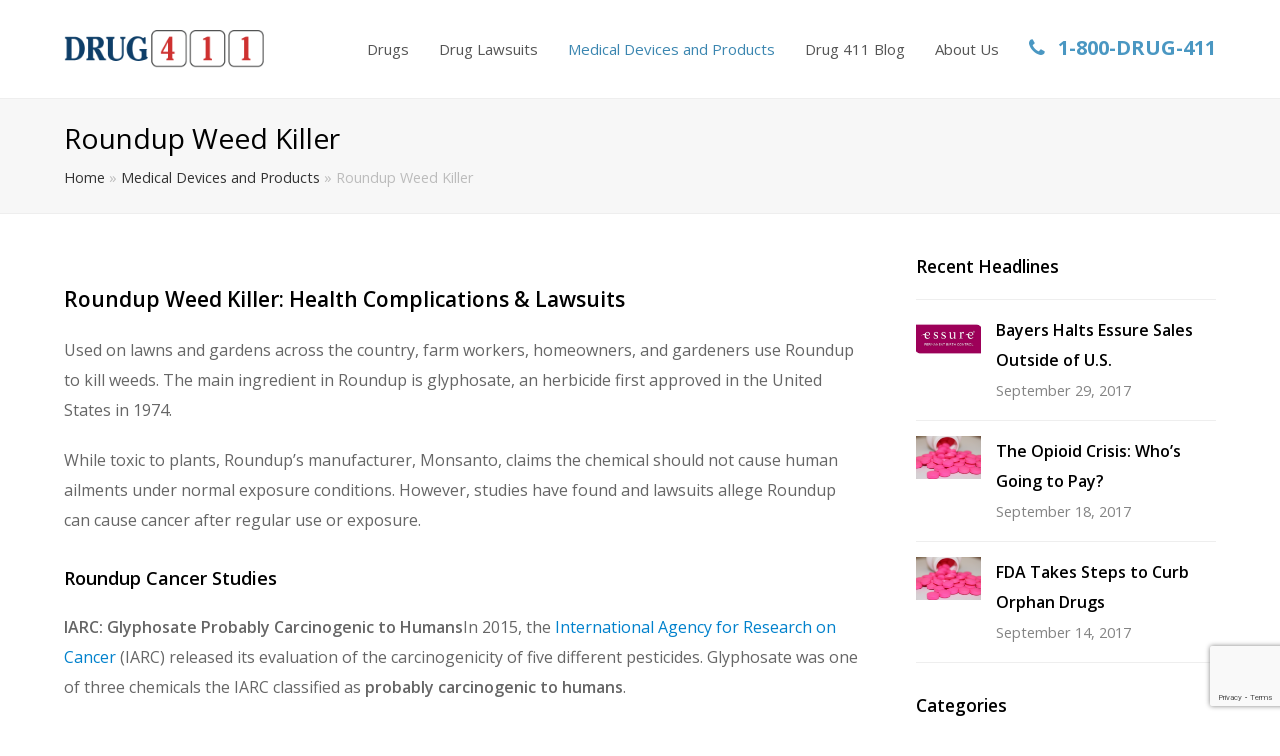

--- FILE ---
content_type: text/html; charset=UTF-8
request_url: https://www.drug411.com/medical-devices-products/roundup-weed-killer/
body_size: 14357
content:
<!DOCTYPE html>
<html lang="en-US" itemscope itemtype="http://schema.org/WebPage">
<head>
<meta charset="UTF-8" />
<link rel="profile" href="http://gmpg.org/xfn/11">
<link rel="pingback" href="https://www.drug411.com/xmlrpc.php">
<meta name='robots' content='index, follow, max-image-preview:large, max-snippet:-1, max-video-preview:-1' />
<meta name="viewport" content="width=device-width, initial-scale=1">
<meta name="generator" content="Total WordPress Theme 4.3.2" />
<meta http-equiv="X-UA-Compatible" content="IE=edge" />

	<!-- This site is optimized with the Yoast SEO plugin v23.2 - https://yoast.com/wordpress/plugins/seo/ -->
	<title>Roundup Weed Killer - Drug 411</title>
	<meta name="description" content="Lawsuits claim the popular weed killer, Roundup, may cause cancer with regular exposure. To find a lawyer who can help call 1-800-DRUG-411." />
	<link rel="canonical" href="https://www.drug411.com/medical-devices-products/roundup-weed-killer/" />
	<meta property="og:locale" content="en_US" />
	<meta property="og:type" content="article" />
	<meta property="og:title" content="Roundup Weed Killer - Drug 411" />
	<meta property="og:description" content="Lawsuits claim the popular weed killer, Roundup, may cause cancer with regular exposure. To find a lawyer who can help call 1-800-DRUG-411." />
	<meta property="og:url" content="https://www.drug411.com/medical-devices-products/roundup-weed-killer/" />
	<meta property="og:site_name" content="Drug 411" />
	<meta property="article:publisher" content="https://www.facebook.com/drug411" />
	<meta property="article:modified_time" content="2017-08-21T18:18:22+00:00" />
	<meta property="og:image" content="https://www.drug411.com/wp-content/uploads/2017/01/roundup.jpg" />
	<meta property="og:image:width" content="720" />
	<meta property="og:image:height" content="223" />
	<meta property="og:image:type" content="image/jpeg" />
	<meta name="twitter:card" content="summary_large_image" />
	<meta name="twitter:site" content="@800drug411" />
	<meta name="twitter:label1" content="Est. reading time" />
	<meta name="twitter:data1" content="5 minutes" />
	<script type="application/ld+json" class="yoast-schema-graph">{"@context":"https://schema.org","@graph":[{"@type":"WebPage","@id":"https://www.drug411.com/medical-devices-products/roundup-weed-killer/","url":"https://www.drug411.com/medical-devices-products/roundup-weed-killer/","name":"Roundup Weed Killer - Drug 411","isPartOf":{"@id":"https://www.drug411.com/#website"},"primaryImageOfPage":{"@id":"https://www.drug411.com/medical-devices-products/roundup-weed-killer/#primaryimage"},"image":{"@id":"https://www.drug411.com/medical-devices-products/roundup-weed-killer/#primaryimage"},"thumbnailUrl":"https://www.drug411.com/wp-content/uploads/2017/01/roundup.jpg","datePublished":"2017-01-23T20:59:26+00:00","dateModified":"2017-08-21T18:18:22+00:00","description":"Lawsuits claim the popular weed killer, Roundup, may cause cancer with regular exposure. To find a lawyer who can help call 1-800-DRUG-411.","breadcrumb":{"@id":"https://www.drug411.com/medical-devices-products/roundup-weed-killer/#breadcrumb"},"inLanguage":"en-US","potentialAction":[{"@type":"ReadAction","target":["https://www.drug411.com/medical-devices-products/roundup-weed-killer/"]}]},{"@type":"ImageObject","inLanguage":"en-US","@id":"https://www.drug411.com/medical-devices-products/roundup-weed-killer/#primaryimage","url":"https://www.drug411.com/wp-content/uploads/2017/01/roundup.jpg","contentUrl":"https://www.drug411.com/wp-content/uploads/2017/01/roundup.jpg","width":720,"height":223,"caption":"roundup weedkiller in garden"},{"@type":"BreadcrumbList","@id":"https://www.drug411.com/medical-devices-products/roundup-weed-killer/#breadcrumb","itemListElement":[{"@type":"ListItem","position":1,"name":"Home","item":"https://www.drug411.com/"},{"@type":"ListItem","position":2,"name":"Medical Devices and Products","item":"https://www.drug411.com/medical-devices-products/"},{"@type":"ListItem","position":3,"name":"Roundup Weed Killer"}]},{"@type":"WebSite","@id":"https://www.drug411.com/#website","url":"https://www.drug411.com/","name":"Drug 411","description":"Info on potentially dangerous drugs and devices","publisher":{"@id":"https://www.drug411.com/#organization"},"potentialAction":[{"@type":"SearchAction","target":{"@type":"EntryPoint","urlTemplate":"https://www.drug411.com/?s={search_term_string}"},"query-input":"required name=search_term_string"}],"inLanguage":"en-US"},{"@type":"Organization","@id":"https://www.drug411.com/#organization","name":"Drug 411","url":"https://www.drug411.com/","logo":{"@type":"ImageObject","inLanguage":"en-US","@id":"https://www.drug411.com/#/schema/logo/image/","url":"https://www.drug411.com/wp-content/uploads/2016/08/drug411-logo.png","contentUrl":"https://www.drug411.com/wp-content/uploads/2016/08/drug411-logo.png","width":500,"height":96,"caption":"Drug 411"},"image":{"@id":"https://www.drug411.com/#/schema/logo/image/"},"sameAs":["https://www.facebook.com/drug411","https://x.com/800drug411"]}]}</script>
	<!-- / Yoast SEO plugin. -->


<link rel='dns-prefetch' href='//fonts.googleapis.com' />
<link rel="alternate" type="application/rss+xml" title="Drug 411 &raquo; Feed" href="https://www.drug411.com/feed/" />
<link rel="alternate" type="application/rss+xml" title="Drug 411 &raquo; Comments Feed" href="https://www.drug411.com/comments/feed/" />
<link rel="alternate" title="oEmbed (JSON)" type="application/json+oembed" href="https://www.drug411.com/wp-json/oembed/1.0/embed?url=https%3A%2F%2Fwww.drug411.com%2Fmedical-devices-products%2Froundup-weed-killer%2F" />
<link rel="alternate" title="oEmbed (XML)" type="text/xml+oembed" href="https://www.drug411.com/wp-json/oembed/1.0/embed?url=https%3A%2F%2Fwww.drug411.com%2Fmedical-devices-products%2Froundup-weed-killer%2F&#038;format=xml" />
		<!-- This site uses the Google Analytics by MonsterInsights plugin v9.11.1 - Using Analytics tracking - https://www.monsterinsights.com/ -->
		<!-- Note: MonsterInsights is not currently configured on this site. The site owner needs to authenticate with Google Analytics in the MonsterInsights settings panel. -->
					<!-- No tracking code set -->
				<!-- / Google Analytics by MonsterInsights -->
		<style id='wp-img-auto-sizes-contain-inline-css' type='text/css'>
img:is([sizes=auto i],[sizes^="auto," i]){contain-intrinsic-size:3000px 1500px}
/*# sourceURL=wp-img-auto-sizes-contain-inline-css */
</style>
<link rel='stylesheet' id='js_composer_front-css' href='https://www.drug411.com/wp-content/plugins/js_composer/assets/css/js_composer.min.css?ver=6.2.0' type='text/css' media='all' />
<style id='wp-block-library-inline-css' type='text/css'>
:root{--wp-block-synced-color:#7a00df;--wp-block-synced-color--rgb:122,0,223;--wp-bound-block-color:var(--wp-block-synced-color);--wp-editor-canvas-background:#ddd;--wp-admin-theme-color:#007cba;--wp-admin-theme-color--rgb:0,124,186;--wp-admin-theme-color-darker-10:#006ba1;--wp-admin-theme-color-darker-10--rgb:0,107,160.5;--wp-admin-theme-color-darker-20:#005a87;--wp-admin-theme-color-darker-20--rgb:0,90,135;--wp-admin-border-width-focus:2px}@media (min-resolution:192dpi){:root{--wp-admin-border-width-focus:1.5px}}.wp-element-button{cursor:pointer}:root .has-very-light-gray-background-color{background-color:#eee}:root .has-very-dark-gray-background-color{background-color:#313131}:root .has-very-light-gray-color{color:#eee}:root .has-very-dark-gray-color{color:#313131}:root .has-vivid-green-cyan-to-vivid-cyan-blue-gradient-background{background:linear-gradient(135deg,#00d084,#0693e3)}:root .has-purple-crush-gradient-background{background:linear-gradient(135deg,#34e2e4,#4721fb 50%,#ab1dfe)}:root .has-hazy-dawn-gradient-background{background:linear-gradient(135deg,#faaca8,#dad0ec)}:root .has-subdued-olive-gradient-background{background:linear-gradient(135deg,#fafae1,#67a671)}:root .has-atomic-cream-gradient-background{background:linear-gradient(135deg,#fdd79a,#004a59)}:root .has-nightshade-gradient-background{background:linear-gradient(135deg,#330968,#31cdcf)}:root .has-midnight-gradient-background{background:linear-gradient(135deg,#020381,#2874fc)}:root{--wp--preset--font-size--normal:16px;--wp--preset--font-size--huge:42px}.has-regular-font-size{font-size:1em}.has-larger-font-size{font-size:2.625em}.has-normal-font-size{font-size:var(--wp--preset--font-size--normal)}.has-huge-font-size{font-size:var(--wp--preset--font-size--huge)}.has-text-align-center{text-align:center}.has-text-align-left{text-align:left}.has-text-align-right{text-align:right}.has-fit-text{white-space:nowrap!important}#end-resizable-editor-section{display:none}.aligncenter{clear:both}.items-justified-left{justify-content:flex-start}.items-justified-center{justify-content:center}.items-justified-right{justify-content:flex-end}.items-justified-space-between{justify-content:space-between}.screen-reader-text{border:0;clip-path:inset(50%);height:1px;margin:-1px;overflow:hidden;padding:0;position:absolute;width:1px;word-wrap:normal!important}.screen-reader-text:focus{background-color:#ddd;clip-path:none;color:#444;display:block;font-size:1em;height:auto;left:5px;line-height:normal;padding:15px 23px 14px;text-decoration:none;top:5px;width:auto;z-index:100000}html :where(.has-border-color){border-style:solid}html :where([style*=border-top-color]){border-top-style:solid}html :where([style*=border-right-color]){border-right-style:solid}html :where([style*=border-bottom-color]){border-bottom-style:solid}html :where([style*=border-left-color]){border-left-style:solid}html :where([style*=border-width]){border-style:solid}html :where([style*=border-top-width]){border-top-style:solid}html :where([style*=border-right-width]){border-right-style:solid}html :where([style*=border-bottom-width]){border-bottom-style:solid}html :where([style*=border-left-width]){border-left-style:solid}html :where(img[class*=wp-image-]){height:auto;max-width:100%}:where(figure){margin:0 0 1em}html :where(.is-position-sticky){--wp-admin--admin-bar--position-offset:var(--wp-admin--admin-bar--height,0px)}@media screen and (max-width:600px){html :where(.is-position-sticky){--wp-admin--admin-bar--position-offset:0px}}

/*# sourceURL=wp-block-library-inline-css */
</style><style id='global-styles-inline-css' type='text/css'>
:root{--wp--preset--aspect-ratio--square: 1;--wp--preset--aspect-ratio--4-3: 4/3;--wp--preset--aspect-ratio--3-4: 3/4;--wp--preset--aspect-ratio--3-2: 3/2;--wp--preset--aspect-ratio--2-3: 2/3;--wp--preset--aspect-ratio--16-9: 16/9;--wp--preset--aspect-ratio--9-16: 9/16;--wp--preset--color--black: #000000;--wp--preset--color--cyan-bluish-gray: #abb8c3;--wp--preset--color--white: #ffffff;--wp--preset--color--pale-pink: #f78da7;--wp--preset--color--vivid-red: #cf2e2e;--wp--preset--color--luminous-vivid-orange: #ff6900;--wp--preset--color--luminous-vivid-amber: #fcb900;--wp--preset--color--light-green-cyan: #7bdcb5;--wp--preset--color--vivid-green-cyan: #00d084;--wp--preset--color--pale-cyan-blue: #8ed1fc;--wp--preset--color--vivid-cyan-blue: #0693e3;--wp--preset--color--vivid-purple: #9b51e0;--wp--preset--gradient--vivid-cyan-blue-to-vivid-purple: linear-gradient(135deg,rgb(6,147,227) 0%,rgb(155,81,224) 100%);--wp--preset--gradient--light-green-cyan-to-vivid-green-cyan: linear-gradient(135deg,rgb(122,220,180) 0%,rgb(0,208,130) 100%);--wp--preset--gradient--luminous-vivid-amber-to-luminous-vivid-orange: linear-gradient(135deg,rgb(252,185,0) 0%,rgb(255,105,0) 100%);--wp--preset--gradient--luminous-vivid-orange-to-vivid-red: linear-gradient(135deg,rgb(255,105,0) 0%,rgb(207,46,46) 100%);--wp--preset--gradient--very-light-gray-to-cyan-bluish-gray: linear-gradient(135deg,rgb(238,238,238) 0%,rgb(169,184,195) 100%);--wp--preset--gradient--cool-to-warm-spectrum: linear-gradient(135deg,rgb(74,234,220) 0%,rgb(151,120,209) 20%,rgb(207,42,186) 40%,rgb(238,44,130) 60%,rgb(251,105,98) 80%,rgb(254,248,76) 100%);--wp--preset--gradient--blush-light-purple: linear-gradient(135deg,rgb(255,206,236) 0%,rgb(152,150,240) 100%);--wp--preset--gradient--blush-bordeaux: linear-gradient(135deg,rgb(254,205,165) 0%,rgb(254,45,45) 50%,rgb(107,0,62) 100%);--wp--preset--gradient--luminous-dusk: linear-gradient(135deg,rgb(255,203,112) 0%,rgb(199,81,192) 50%,rgb(65,88,208) 100%);--wp--preset--gradient--pale-ocean: linear-gradient(135deg,rgb(255,245,203) 0%,rgb(182,227,212) 50%,rgb(51,167,181) 100%);--wp--preset--gradient--electric-grass: linear-gradient(135deg,rgb(202,248,128) 0%,rgb(113,206,126) 100%);--wp--preset--gradient--midnight: linear-gradient(135deg,rgb(2,3,129) 0%,rgb(40,116,252) 100%);--wp--preset--font-size--small: 13px;--wp--preset--font-size--medium: 20px;--wp--preset--font-size--large: 36px;--wp--preset--font-size--x-large: 42px;--wp--preset--spacing--20: 0.44rem;--wp--preset--spacing--30: 0.67rem;--wp--preset--spacing--40: 1rem;--wp--preset--spacing--50: 1.5rem;--wp--preset--spacing--60: 2.25rem;--wp--preset--spacing--70: 3.38rem;--wp--preset--spacing--80: 5.06rem;--wp--preset--shadow--natural: 6px 6px 9px rgba(0, 0, 0, 0.2);--wp--preset--shadow--deep: 12px 12px 50px rgba(0, 0, 0, 0.4);--wp--preset--shadow--sharp: 6px 6px 0px rgba(0, 0, 0, 0.2);--wp--preset--shadow--outlined: 6px 6px 0px -3px rgb(255, 255, 255), 6px 6px rgb(0, 0, 0);--wp--preset--shadow--crisp: 6px 6px 0px rgb(0, 0, 0);}:where(.is-layout-flex){gap: 0.5em;}:where(.is-layout-grid){gap: 0.5em;}body .is-layout-flex{display: flex;}.is-layout-flex{flex-wrap: wrap;align-items: center;}.is-layout-flex > :is(*, div){margin: 0;}body .is-layout-grid{display: grid;}.is-layout-grid > :is(*, div){margin: 0;}:where(.wp-block-columns.is-layout-flex){gap: 2em;}:where(.wp-block-columns.is-layout-grid){gap: 2em;}:where(.wp-block-post-template.is-layout-flex){gap: 1.25em;}:where(.wp-block-post-template.is-layout-grid){gap: 1.25em;}.has-black-color{color: var(--wp--preset--color--black) !important;}.has-cyan-bluish-gray-color{color: var(--wp--preset--color--cyan-bluish-gray) !important;}.has-white-color{color: var(--wp--preset--color--white) !important;}.has-pale-pink-color{color: var(--wp--preset--color--pale-pink) !important;}.has-vivid-red-color{color: var(--wp--preset--color--vivid-red) !important;}.has-luminous-vivid-orange-color{color: var(--wp--preset--color--luminous-vivid-orange) !important;}.has-luminous-vivid-amber-color{color: var(--wp--preset--color--luminous-vivid-amber) !important;}.has-light-green-cyan-color{color: var(--wp--preset--color--light-green-cyan) !important;}.has-vivid-green-cyan-color{color: var(--wp--preset--color--vivid-green-cyan) !important;}.has-pale-cyan-blue-color{color: var(--wp--preset--color--pale-cyan-blue) !important;}.has-vivid-cyan-blue-color{color: var(--wp--preset--color--vivid-cyan-blue) !important;}.has-vivid-purple-color{color: var(--wp--preset--color--vivid-purple) !important;}.has-black-background-color{background-color: var(--wp--preset--color--black) !important;}.has-cyan-bluish-gray-background-color{background-color: var(--wp--preset--color--cyan-bluish-gray) !important;}.has-white-background-color{background-color: var(--wp--preset--color--white) !important;}.has-pale-pink-background-color{background-color: var(--wp--preset--color--pale-pink) !important;}.has-vivid-red-background-color{background-color: var(--wp--preset--color--vivid-red) !important;}.has-luminous-vivid-orange-background-color{background-color: var(--wp--preset--color--luminous-vivid-orange) !important;}.has-luminous-vivid-amber-background-color{background-color: var(--wp--preset--color--luminous-vivid-amber) !important;}.has-light-green-cyan-background-color{background-color: var(--wp--preset--color--light-green-cyan) !important;}.has-vivid-green-cyan-background-color{background-color: var(--wp--preset--color--vivid-green-cyan) !important;}.has-pale-cyan-blue-background-color{background-color: var(--wp--preset--color--pale-cyan-blue) !important;}.has-vivid-cyan-blue-background-color{background-color: var(--wp--preset--color--vivid-cyan-blue) !important;}.has-vivid-purple-background-color{background-color: var(--wp--preset--color--vivid-purple) !important;}.has-black-border-color{border-color: var(--wp--preset--color--black) !important;}.has-cyan-bluish-gray-border-color{border-color: var(--wp--preset--color--cyan-bluish-gray) !important;}.has-white-border-color{border-color: var(--wp--preset--color--white) !important;}.has-pale-pink-border-color{border-color: var(--wp--preset--color--pale-pink) !important;}.has-vivid-red-border-color{border-color: var(--wp--preset--color--vivid-red) !important;}.has-luminous-vivid-orange-border-color{border-color: var(--wp--preset--color--luminous-vivid-orange) !important;}.has-luminous-vivid-amber-border-color{border-color: var(--wp--preset--color--luminous-vivid-amber) !important;}.has-light-green-cyan-border-color{border-color: var(--wp--preset--color--light-green-cyan) !important;}.has-vivid-green-cyan-border-color{border-color: var(--wp--preset--color--vivid-green-cyan) !important;}.has-pale-cyan-blue-border-color{border-color: var(--wp--preset--color--pale-cyan-blue) !important;}.has-vivid-cyan-blue-border-color{border-color: var(--wp--preset--color--vivid-cyan-blue) !important;}.has-vivid-purple-border-color{border-color: var(--wp--preset--color--vivid-purple) !important;}.has-vivid-cyan-blue-to-vivid-purple-gradient-background{background: var(--wp--preset--gradient--vivid-cyan-blue-to-vivid-purple) !important;}.has-light-green-cyan-to-vivid-green-cyan-gradient-background{background: var(--wp--preset--gradient--light-green-cyan-to-vivid-green-cyan) !important;}.has-luminous-vivid-amber-to-luminous-vivid-orange-gradient-background{background: var(--wp--preset--gradient--luminous-vivid-amber-to-luminous-vivid-orange) !important;}.has-luminous-vivid-orange-to-vivid-red-gradient-background{background: var(--wp--preset--gradient--luminous-vivid-orange-to-vivid-red) !important;}.has-very-light-gray-to-cyan-bluish-gray-gradient-background{background: var(--wp--preset--gradient--very-light-gray-to-cyan-bluish-gray) !important;}.has-cool-to-warm-spectrum-gradient-background{background: var(--wp--preset--gradient--cool-to-warm-spectrum) !important;}.has-blush-light-purple-gradient-background{background: var(--wp--preset--gradient--blush-light-purple) !important;}.has-blush-bordeaux-gradient-background{background: var(--wp--preset--gradient--blush-bordeaux) !important;}.has-luminous-dusk-gradient-background{background: var(--wp--preset--gradient--luminous-dusk) !important;}.has-pale-ocean-gradient-background{background: var(--wp--preset--gradient--pale-ocean) !important;}.has-electric-grass-gradient-background{background: var(--wp--preset--gradient--electric-grass) !important;}.has-midnight-gradient-background{background: var(--wp--preset--gradient--midnight) !important;}.has-small-font-size{font-size: var(--wp--preset--font-size--small) !important;}.has-medium-font-size{font-size: var(--wp--preset--font-size--medium) !important;}.has-large-font-size{font-size: var(--wp--preset--font-size--large) !important;}.has-x-large-font-size{font-size: var(--wp--preset--font-size--x-large) !important;}
/*# sourceURL=global-styles-inline-css */
</style>

<style id='classic-theme-styles-inline-css' type='text/css'>
/*! This file is auto-generated */
.wp-block-button__link{color:#fff;background-color:#32373c;border-radius:9999px;box-shadow:none;text-decoration:none;padding:calc(.667em + 2px) calc(1.333em + 2px);font-size:1.125em}.wp-block-file__button{background:#32373c;color:#fff;text-decoration:none}
/*# sourceURL=/wp-includes/css/classic-themes.min.css */
</style>
<link rel='stylesheet' id='font-awesome-four-css' href='https://www.drug411.com/wp-content/plugins/font-awesome-4-menus/css/font-awesome.min.css?ver=4.7.0' type='text/css' media='all' />
<link rel='stylesheet' id='rs-plugin-settings-css' href='https://www.drug411.com/wp-content/plugins/revslider/public/assets/css/rs6.css?ver=6.2.15' type='text/css' media='all' />
<style id='rs-plugin-settings-inline-css' type='text/css'>
#rs-demo-id {}
/*# sourceURL=rs-plugin-settings-inline-css */
</style>
<link rel='stylesheet' id='wpex-style-css' href='https://www.drug411.com/wp-content/themes/Total-child/style.css?ver=4.3.2' type='text/css' media='all' />
<link rel='stylesheet' id='wpex-google-font-open-sans-css' href='//fonts.googleapis.com/css?family=Open+Sans%3A100%2C200%2C300%2C400%2C500%2C600%2C700%2C800%2C900%2C100i%2C200i%2C300i%2C400i%2C500i%2C600i%2C700i%2C800i%2C900i&#038;subset=latin&#038;ver=8829b275a54f7723070c8187574b8a6a' type='text/css' media='all' />
<link rel='stylesheet' id='wpex-visual-composer-css' href='https://www.drug411.com/wp-content/themes/Total/assets/css/wpex-visual-composer.css?ver=4.3.2' type='text/css' media='all' />
<link rel='stylesheet' id='wpex-visual-composer-extend-css' href='https://www.drug411.com/wp-content/themes/Total/assets/css/wpex-visual-composer-extend.css?ver=4.3.2' type='text/css' media='all' />
<link rel='stylesheet' id='wpex-responsive-css' href='https://www.drug411.com/wp-content/themes/Total/assets/css/wpex-responsive.css?ver=4.3.2' type='text/css' media='all' />
<script type="text/javascript" src="https://www.drug411.com/wp-includes/js/jquery/jquery.min.js?ver=3.7.1" id="jquery-core-js"></script>
<script type="text/javascript" src="https://www.drug411.com/wp-includes/js/jquery/jquery-migrate.min.js?ver=3.4.1" id="jquery-migrate-js"></script>
<script type="text/javascript" src="https://www.drug411.com/wp-content/plugins/revslider/public/assets/js/rbtools.min.js?ver=6.2.15" id="tp-tools-js"></script>
<script type="text/javascript" src="https://www.drug411.com/wp-content/plugins/revslider/public/assets/js/rs6.min.js?ver=6.2.15" id="revmin-js"></script>
<script type="text/javascript" src="https://www.google.com/recaptcha/api.js?render=6LeW04AUAAAAAA6jcc03sTg3O_DjwhtsFIvBIbZV&amp;ver=3.0" id="google-recaptcha-js"></script>
<link rel="https://api.w.org/" href="https://www.drug411.com/wp-json/" /><link rel="alternate" title="JSON" type="application/json" href="https://www.drug411.com/wp-json/wp/v2/pages/287" /><link rel="EditURI" type="application/rsd+xml" title="RSD" href="https://www.drug411.com/xmlrpc.php?rsd" />

<link rel='shortlink' href='https://www.drug411.com/?p=287' />
<meta name="generator" content="Powered by WPBakery Page Builder - drag and drop page builder for WordPress."/>
<script type="text/javascript">function setREVStartSize(e){
			//window.requestAnimationFrame(function() {				 
				window.RSIW = window.RSIW===undefined ? window.innerWidth : window.RSIW;	
				window.RSIH = window.RSIH===undefined ? window.innerHeight : window.RSIH;	
				try {								
					var pw = document.getElementById(e.c).parentNode.offsetWidth,
						newh;
					pw = pw===0 || isNaN(pw) ? window.RSIW : pw;
					e.tabw = e.tabw===undefined ? 0 : parseInt(e.tabw);
					e.thumbw = e.thumbw===undefined ? 0 : parseInt(e.thumbw);
					e.tabh = e.tabh===undefined ? 0 : parseInt(e.tabh);
					e.thumbh = e.thumbh===undefined ? 0 : parseInt(e.thumbh);
					e.tabhide = e.tabhide===undefined ? 0 : parseInt(e.tabhide);
					e.thumbhide = e.thumbhide===undefined ? 0 : parseInt(e.thumbhide);
					e.mh = e.mh===undefined || e.mh=="" || e.mh==="auto" ? 0 : parseInt(e.mh,0);		
					if(e.layout==="fullscreen" || e.l==="fullscreen") 						
						newh = Math.max(e.mh,window.RSIH);					
					else{					
						e.gw = Array.isArray(e.gw) ? e.gw : [e.gw];
						for (var i in e.rl) if (e.gw[i]===undefined || e.gw[i]===0) e.gw[i] = e.gw[i-1];					
						e.gh = e.el===undefined || e.el==="" || (Array.isArray(e.el) && e.el.length==0)? e.gh : e.el;
						e.gh = Array.isArray(e.gh) ? e.gh : [e.gh];
						for (var i in e.rl) if (e.gh[i]===undefined || e.gh[i]===0) e.gh[i] = e.gh[i-1];
											
						var nl = new Array(e.rl.length),
							ix = 0,						
							sl;					
						e.tabw = e.tabhide>=pw ? 0 : e.tabw;
						e.thumbw = e.thumbhide>=pw ? 0 : e.thumbw;
						e.tabh = e.tabhide>=pw ? 0 : e.tabh;
						e.thumbh = e.thumbhide>=pw ? 0 : e.thumbh;					
						for (var i in e.rl) nl[i] = e.rl[i]<window.RSIW ? 0 : e.rl[i];
						sl = nl[0];									
						for (var i in nl) if (sl>nl[i] && nl[i]>0) { sl = nl[i]; ix=i;}															
						var m = pw>(e.gw[ix]+e.tabw+e.thumbw) ? 1 : (pw-(e.tabw+e.thumbw)) / (e.gw[ix]);					
						newh =  (e.gh[ix] * m) + (e.tabh + e.thumbh);
					}				
					if(window.rs_init_css===undefined) window.rs_init_css = document.head.appendChild(document.createElement("style"));					
					document.getElementById(e.c).height = newh+"px";
					window.rs_init_css.innerHTML += "#"+e.c+"_wrapper { height: "+newh+"px }";				
				} catch(e){
					console.log("Failure at Presize of Slider:" + e)
				}					   
			//});
		  };</script>
<noscript><style> .wpb_animate_when_almost_visible { opacity: 1; }</style></noscript><style type="text/css" data-type="wpex-css" id="wpex-css">/*TYPOGRAPHY*/body{font-family:"Open Sans";font-size:16px;line-height:30px}#site-navigation .dropdown-menu a{font-family:"Open Sans";font-size:15px}#site-navigation .dropdown-menu ul a{font-family:"Open Sans";font-size:13px}/*CUSTOMIZER STYLING*/@media only screen and (min-width:960px){#site-logo img{max-width:200px}}.full-width-main-layout .container,.full-width-main-layout .vc_row-fluid.container,.boxed-main-layout #wrap{width:1170px}.vc_column-inner{margin-bottom:40px}</style></head>

<!-- Begin Body -->
<body class="wp-singular page-template-default page page-id-287 page-child parent-pageid-30 wp-custom-logo wp-theme-Total wp-child-theme-Total-child wpex-theme wpex-responsive full-width-main-layout no-composer wpex-live-site has-sidebar content-right-sidebar has-breadcrumbs sidebar-widget-icons hasnt-overlay-header wpex-mobile-toggle-menu-icon_buttons has-mobile-menu wpb-js-composer js-comp-ver-6.2.0 vc_responsive">


<a href="#content" class="skip-to-content local-scroll-link">skip to Main Content</a><span data-ls_id="#site_top"></span>
<div id="outer-wrap" class="clr">

	
	<div id="wrap" class="clr">

		

<header id="site-header" class="header-one fixed-scroll dyn-styles clr" itemscope="itemscope" itemtype="http://schema.org/WPHeader">

	
	<div id="site-header-inner" class="container clr">

		
<div id="site-logo" class="site-branding clr header-one-logo">
	<div id="site-logo-inner" class="clr">
									<a href="https://www.drug411.com/" title="Drug 411" rel="home" class="main-logo"><img src="https://www.drug411.com/wp-content/uploads/2016/08/drug411-logo.png" alt="Drug 411" class="logo-img" data-no-retina /></a>
											</div><!-- #site-logo-inner -->
</div><!-- #site-logo -->
	
	<div id="site-navigation-wrap" class="navbar-style-one wpex-dropdowns-caret clr">

		<nav id="site-navigation" class="navigation main-navigation clr" itemscope="itemscope" itemtype="http://schema.org/SiteNavigationElement">

			
				<ul id="menu-main-nav" class="dropdown-menu sf-menu"><li id="menu-item-42" class="menu-item menu-item-type-post_type menu-item-object-page menu-item-has-children dropdown menu-item-42"><a href="https://www.drug411.com/drugs/"><span class="link-inner">Drugs</span></a>
<ul class="sub-menu">
	<li id="menu-item-303" class="menu-item menu-item-type-post_type menu-item-object-page menu-item-303"><a href="https://www.drug411.com/drugs/abilify/"><span class="link-inner">Abilify</span></a></li>
	<li id="menu-item-305" class="menu-item menu-item-type-post_type menu-item-object-page menu-item-305"><a href="https://www.drug411.com/drugs/invokana/"><span class="link-inner">Invokana</span></a></li>
	<li id="menu-item-44" class="menu-item menu-item-type-post_type menu-item-object-page menu-item-44"><a href="https://www.drug411.com/fluoroquinolone-antibiotics/"><span class="link-inner">Fluoroquinolone Antibiotics</span></a></li>
	<li id="menu-item-304" class="menu-item menu-item-type-post_type menu-item-object-page menu-item-304"><a href="https://www.drug411.com/drugs/eliquis/"><span class="link-inner">Eliquis</span></a></li>
	<li id="menu-item-309" class="menu-item menu-item-type-post_type menu-item-object-page menu-item-309"><a href="https://www.drug411.com/drugs/onglyza/"><span class="link-inner">Onglyza</span></a></li>
	<li id="menu-item-45" class="menu-item menu-item-type-post_type menu-item-object-page menu-item-45"><a href="https://www.drug411.com/pradaxa/"><span class="link-inner">Pradaxa</span></a></li>
	<li id="menu-item-46" class="menu-item menu-item-type-post_type menu-item-object-page menu-item-46"><a href="https://www.drug411.com/proton-pump-inhibitors/"><span class="link-inner">Proton Pump Inhibitors</span></a></li>
	<li id="menu-item-47" class="menu-item menu-item-type-post_type menu-item-object-page menu-item-47"><a href="https://www.drug411.com/risperdal/"><span class="link-inner">Risperdal</span></a></li>
	<li id="menu-item-48" class="menu-item menu-item-type-post_type menu-item-object-page menu-item-48"><a href="https://www.drug411.com/talcum-powder/"><span class="link-inner">Talcum Powder</span></a></li>
	<li id="menu-item-49" class="menu-item menu-item-type-post_type menu-item-object-page menu-item-49"><a href="https://www.drug411.com/taxotere/"><span class="link-inner">Taxotere</span></a></li>
	<li id="menu-item-50" class="menu-item menu-item-type-post_type menu-item-object-page menu-item-50"><a href="https://www.drug411.com/xarelto/"><span class="link-inner">Xarelto</span></a></li>
	<li id="menu-item-51" class="menu-item menu-item-type-post_type menu-item-object-page menu-item-51"><a href="https://www.drug411.com/zofran/"><span class="link-inner">Zofran</span></a></li>
	<li id="menu-item-699" class="menu-item menu-item-type-post_type menu-item-object-page menu-item-699"><a href="https://www.drug411.com/drugs/drug-recalls/"><span class="link-inner">Drug Recalls and Updates</span></a></li>
	<li id="menu-item-707" class="menu-item menu-item-type-post_type menu-item-object-page menu-item-707"><a href="https://www.drug411.com/drugs/who-is-at-risk/"><span class="link-inner">Who&#8217;s at Risk?</span></a></li>
</ul>
</li>
<li id="menu-item-937" class="menu-item menu-item-type-post_type menu-item-object-page menu-item-has-children dropdown menu-item-937"><a href="https://www.drug411.com/drug-lawsuits/"><span class="link-inner">Drug Lawsuits</span></a>
<ul class="sub-menu">
	<li id="menu-item-968" class="menu-item menu-item-type-post_type menu-item-object-page menu-item-968"><a href="https://www.drug411.com/drug-lawsuits/abilify-lawsuits/"><span class="link-inner">Abilify Lawsuits</span></a></li>
	<li id="menu-item-973" class="menu-item menu-item-type-post_type menu-item-object-page menu-item-973"><a href="https://www.drug411.com/drug-lawsuits/invokana-lawsuits/"><span class="link-inner">Invokana (Canagliflozin) Lawsuits</span></a></li>
	<li id="menu-item-978" class="menu-item menu-item-type-post_type menu-item-object-page menu-item-978"><a href="https://www.drug411.com/drug-lawsuits/fluoroquinolone-lawsuits/"><span class="link-inner">Fluoroquinolone Lawsuits</span></a></li>
	<li id="menu-item-982" class="menu-item menu-item-type-post_type menu-item-object-page menu-item-982"><a href="https://www.drug411.com/drug-lawsuits/eliquis-lawsuits/"><span class="link-inner">Eliquis (Apixaban) Lawsuits</span></a></li>
	<li id="menu-item-993" class="menu-item menu-item-type-post_type menu-item-object-page menu-item-993"><a href="https://www.drug411.com/drug-lawsuits/onglyza-lawsuits/"><span class="link-inner">Onglyza Lawsuits</span></a></li>
	<li id="menu-item-1002" class="menu-item menu-item-type-post_type menu-item-object-page menu-item-1002"><a href="https://www.drug411.com/drug-lawsuits/pradaxa-lawsuits/"><span class="link-inner">Pradaxa Lawsuits</span></a></li>
	<li id="menu-item-1007" class="menu-item menu-item-type-post_type menu-item-object-page menu-item-1007"><a href="https://www.drug411.com/drug-lawsuits/proton-pump-inhibitor-lawsuits/"><span class="link-inner">Proton Pump Inhibitor Lawsuits</span></a></li>
	<li id="menu-item-1012" class="menu-item menu-item-type-post_type menu-item-object-page menu-item-1012"><a href="https://www.drug411.com/drug-lawsuits/risperdal-lawsuits/"><span class="link-inner">Risperdal Lawsuits</span></a></li>
	<li id="menu-item-1028" class="menu-item menu-item-type-post_type menu-item-object-page menu-item-1028"><a href="https://www.drug411.com/drug-lawsuits/talcum-powder-lawsuits/"><span class="link-inner">Talcum Powder Lawsuits</span></a></li>
	<li id="menu-item-1037" class="menu-item menu-item-type-post_type menu-item-object-page menu-item-1037"><a href="https://www.drug411.com/drug-lawsuits/taxotere-lawsuits/"><span class="link-inner">Taxotere Lawsuits</span></a></li>
	<li id="menu-item-1044" class="menu-item menu-item-type-post_type menu-item-object-page menu-item-1044"><a href="https://www.drug411.com/drug-lawsuits/xarelto-lawsuits/"><span class="link-inner">Xarelto Lawsuits</span></a></li>
</ul>
</li>
<li id="menu-item-43" class="menu-item menu-item-type-post_type menu-item-object-page current-page-ancestor current-menu-ancestor current-menu-parent current-page-parent current_page_parent current_page_ancestor menu-item-has-children dropdown menu-item-43"><a href="https://www.drug411.com/medical-devices-products/"><span class="link-inner">Medical Devices and Products</span></a>
<ul class="sub-menu">
	<li id="menu-item-52" class="menu-item menu-item-type-post_type menu-item-object-page menu-item-52"><a href="https://www.drug411.com/essure/"><span class="link-inner">Essure</span></a></li>
	<li id="menu-item-302" class="menu-item menu-item-type-post_type menu-item-object-page menu-item-302"><a href="https://www.drug411.com/medical-devices-products/bair-hugger/"><span class="link-inner">Bair Hugger</span></a></li>
	<li id="menu-item-307" class="menu-item menu-item-type-post_type menu-item-object-page menu-item-307"><a href="https://www.drug411.com/medical-devices-products/hip-replacement-devices/"><span class="link-inner">Hip Replacement</span></a></li>
	<li id="menu-item-53" class="menu-item menu-item-type-post_type menu-item-object-page menu-item-53"><a href="https://www.drug411.com/ivc-filters/"><span class="link-inner">IVC Filters</span></a></li>
	<li id="menu-item-527" class="menu-item menu-item-type-post_type menu-item-object-page menu-item-527"><a href="https://www.drug411.com/medical-devices-products/livanova-heater-cooler/"><span class="link-inner">LivaNova Heater-Cooler Device</span></a></li>
	<li id="menu-item-306" class="menu-item menu-item-type-post_type menu-item-object-page menu-item-306"><a href="https://www.drug411.com/medical-devices-products/physiomesh-surgical-products/"><span class="link-inner">Physiomesh</span></a></li>
	<li id="menu-item-54" class="menu-item menu-item-type-post_type menu-item-object-page menu-item-54"><a href="https://www.drug411.com/power-morcellators/"><span class="link-inner">Power Morcellators</span></a></li>
	<li id="menu-item-308" class="menu-item menu-item-type-post_type menu-item-object-page current-menu-item page_item page-item-287 current_page_item menu-item-308"><a href="https://www.drug411.com/medical-devices-products/roundup-weed-killer/" aria-current="page"><span class="link-inner">Roundup Weed Killer</span></a></li>
	<li id="menu-item-55" class="menu-item menu-item-type-post_type menu-item-object-page menu-item-55"><a href="https://www.drug411.com/transvaginal-mesh/"><span class="link-inner">Transvaginal Mesh</span></a></li>
	<li id="menu-item-700" class="menu-item menu-item-type-post_type menu-item-object-page menu-item-700"><a href="https://www.drug411.com/medical-devices-products/medical-device-recalls/"><span class="link-inner">Medical Device Recalls and Product Updates</span></a></li>
</ul>
</li>
<li id="menu-item-123" class="menu-item menu-item-type-post_type menu-item-object-page menu-item-123"><a href="https://www.drug411.com/recent-headlines/"><span class="link-inner">Drug 411 Blog</span></a></li>
<li id="menu-item-40" class="menu-item menu-item-type-post_type menu-item-object-page menu-item-has-children dropdown menu-item-40"><a href="https://www.drug411.com/about-us/"><span class="link-inner">About Us</span></a>
<ul class="sub-menu">
	<li id="menu-item-41" class="menu-item menu-item-type-post_type menu-item-object-page menu-item-41"><a href="https://www.drug411.com/case-evaluation/"><span class="link-inner">Case Evaluation</span></a></li>
</ul>
</li>
<li id="menu-item-385" class="phone menu-item menu-item-type-custom menu-item-object-custom menu-item-385"><a href="tel:18003784411"><span class="link-inner"><i class="fa fa-phone"></i><span class="fontawesome-text"> 1-800-DRUG-411</span></span></a></li>
</ul>
			
		</nav><!-- #site-navigation -->

	</div><!-- #site-navigation-wrap -->

	

<div id="mobile-menu" class="clr wpex-mobile-menu-toggle wpex-hidden"><a href="#" class="mobile-menu-toggle"><span class="fa fa-navicon" aria-hidden="true"></span><span class="screen-reader-text">Open Mobile Menu</span></a></div><!-- #mobile-menu -->
	</div><!-- #site-header-inner -->

	
</header><!-- #header -->


		
		<main id="main" class="site-main clr">

			

<header class="page-header wpex-supports-mods">
	
		
	<div class="page-header-inner container clr">
		<h1 class="page-header-title wpex-clr" itemprop="headline"><span>Roundup Weed Killer</span></h1><nav class="site-breadcrumbs wpex-clr position-under-title"><span class="breadcrumb-trail"><span><span><a href="https://www.drug411.com/">Home</a></span> &raquo; <span><a href="https://www.drug411.com/medical-devices-products/">Medical Devices and Products</a></span> &raquo; <span class="breadcrumb_last" aria-current="page">Roundup Weed Killer</span></span></span></nav>	</div><!-- .page-header-inner -->

	
</header><!-- .page-header -->


	<div id="content-wrap" class="container clr">

		
		<div id="primary" class="content-area clr">

			
			<div id="content" class="site-content clr">

				
				
					
<article id="single-blocks" class="single-page-article wpex-clr">

	
<div class="single-page-content entry clr"><h2>Roundup Weed Killer: Health Complications &amp; Lawsuits</h2>
<p>Used on lawns and gardens across the country, farm workers, homeowners, and gardeners use Roundup to kill weeds. The main ingredient in Roundup is glyphosate, an herbicide first approved in the United States in 1974.</p>
<p>While toxic to plants, Roundup&#8217;s manufacturer, Monsanto, claims the chemical should not cause human ailments under normal exposure conditions. However, studies have found and lawsuits allege Roundup can cause cancer after regular use or exposure.</p>
<h3>Roundup Cancer Studies</h3>
<p><strong>IARC: Glyphosate Probably Carcinogenic to Humans</strong>In 2015, the <a href="https://www.iarc.fr/en/media-centre/iarcnews/pdf/MonographVolume112.pdf">International Agency for Research on Cancer</a> (IARC) released its evaluation of the carcinogenicity of five different pesticides. Glyphosate was one of three chemicals the IARC classified as <strong>probably carcinogenic to humans</strong>.</p>
<p>The IARC looked at exposure data from the U.S., Canada, and Sweden dating back to 2001, as well as lab-based studies with animal subjects. The exposure data found limited evidence of carcinogenicity to humans, specifically for non-Hodgkin lymphoma. Lab studies found sufficient evidence of carcinogenicity in experimental animals.</p>
<p>The IARC also notes that one study involving community residents found a higher level of blood markers indicating chromosomal damage following nearby spraying of glyphosate formulations.</p>
<h3>FAO/WHO Report on Dietary Risk of Glyphosate</h3>
<p>But in May 2016, a <a href="http://www.who.int/foodsafety/jmprsummary2016.pdf?ua=1">report</a> by the Food and Agriculture Organization of the United Nations (FAO) and the World Health Organization (WHO) on pesticide residues found that Roundup (glyphosate) likely does not present a cancer risk to humans via dietary exposure.</p>
<p>Monsanto was clearly pleased with this assessment, and released a statement about the “further evidence that this important herbicide does not cause cancer.”</p>
<p>The difference between the IARC and FAO/WHO evaluations is that the FAO/WHO report evaluated dietary exposure, meaning residue on produce. The IARC report was not that specific in evaluating human exposure to the herbicide.</p>
<p>Therefore, many legal claims against Roundup focus not on dietary exposure to the herbicide, but on the environmental exposure. This has brought claims from people who work with and near produce (e.g., farm workers), and even people who use Roundup in their gardens and around their homes.</p>
<h3>The Basis of Roundup Lawsuits</h3>
<p>In one lawsuit against Monsanto, a Texas woman claims her lifelong exposure to Roundup as a migrant farmer, and later while using it around her home and property, caused her to develop non-Hodgkin&#8217;s lymphoma.</p>
<p>Another woman who says she had previously used a Roundup backpack sprayer once a week on her one-acre property is also suing Monsanto, alleging exposure to the herbicide caused her non-Hodgkin’s lymphoma.</p>
<p>Many other plaintiffs make similar claims about their long-term exposure to Roundup, alleging it caused their cancer.</p>
<p>Plaintiffs argue that Monsanto covered up controversial data about its product. These claims include allegations of false advertising, lack of adequate safety warnings or instructions, and falsifying study data. Such claims, if well established, may leave Monsanto liable to patients who developed cancer due to exposure to the herbicide.</p>
<p>A successful lawsuit may allow cancer patients to recover compensation for:</p>
<ul>
<li>Medical damages (e.g., cost of cancer treatment)</li>
<li>Lost wages and earning capacity (e.g., if cancer or treatment prevents the plaintiff from working)</li>
<li>Physical and emotional pain and suffering related to the cancer and treatments</li>
<li>Loss of quality of life due to cancer or treatments</li>
<li>Loss of consortium</li>
</ul>
<p>Compensation for other damages may be recoverable as well, depending on the circumstances of each case. If you believe you developed cancer because of your exposure to Roundup weed killer, please review your case and recoverable damages with a qualified lawyer.</p>
<p>Along with monetary damages, plaintiffs are calling for Monsanto to acknowledge the dangers of its product and take appropriate action. Ideally, the lawsuits call for the company to stop using glyphosate completely. However, plaintiffs are asking that, at a minimum, Monsanto include safe use guidelines as well as accurate warnings about the risk of exposure. Plaintiffs believe these warnings and safety instructions may improve safety among those exposed to the herbicide.</p>
<p>Monsanto has vehemently denied these claims, citing its own long-term studies as well as those by independent researchers.</p>
<h3>The Monsanto Conflict of Interest</h3>
<p>Part of Monsanto&#8217;s revenue comes from genetically engineering and marketing &#8220;Roundup Ready&#8221; crops. These plants resist Roundup herbicides and continue to flourish as the herbicide kills nearby weeds.</p>
<p>Clearly, Monsanto has an interest in fighting allegations that its product is carcinogenic to humans, and has a further interest to keep Roundup on the market to continue to market its Roundup-resistant plants.</p>
<h3>Building a Case against Monsanto</h3>
<p>People who are considering filing a claim against Monsanto must prove they developed cancer due to exposure to Roundup. A documented medical history as well as a documented history of exposure to Roundup can help bolster these claims.</p>
<p>Bringing a case against Monsanto is difficult and one you should not attempt alone without legal representation. Monsanto is a large, multi-national company worth billions of dollars. It has its own robust legal team to defend against lawsuits alleging a link between Roundup and cancer. The company is already fighting allegations that its product causes cancer and will continue to do so as plaintiffs file more lawsuits.</p>
<p>If you or a loved one developed cancer you believe is related to exposure to Roundup, make sure you have legal help. Call 1-800-DRUG-411 for help finding a lawyer who can answer your questions, evaluate your case, investigate your claim, and file your lawsuit to fight for the compensation you deserve.</p>
</div>


</article><!-- #single-blocks -->
				
				
			</div><!-- #content -->

			
		</div><!-- #primary -->

		

<aside id="sidebar" class="sidebar-container sidebar-primary" itemscope="itemscope" itemtype="http://schema.org/WPSideBar">

	
	<div id="sidebar-inner" class="clr">

		<div id="wpex_recent_posts_thumb-2" class="sidebar-box widget widget_wpex_recent_posts_thumb clr"><div class="widget-title">Recent Headlines</div><ul class="wpex-widget-recent-posts wpex-clr style-default"><li class="wpex-widget-recent-posts-li clr"><a href="https://www.drug411.com/2017/09/29/bayers-halts-essure-sales-outside-of-u-s/" title="Bayers Halts Essure Sales Outside of U.S." class="wpex-widget-recent-posts-thumbnail"><img src="https://www.drug411.com/wp-content/uploads/2017/09/Essure-Logo.jpg" width="480" height="357" alt="Bayers Halts Essure Sales Outside Of U.S." data-no-retina="" /></a><div class="details clr"><a href="https://www.drug411.com/2017/09/29/bayers-halts-essure-sales-outside-of-u-s/" title="Bayers Halts Essure Sales Outside of U.S." class="wpex-widget-recent-posts-title">Bayers Halts Essure Sales Outside of U.S.</a><div class="wpex-widget-recent-posts-date">September 29, 2017</div></div></li><li class="wpex-widget-recent-posts-li clr"><a href="https://www.drug411.com/2017/09/18/looking-insurers-opioid-crisis/" title="The Opioid Crisis: Who&#8217;s Going to Pay?" class="wpex-widget-recent-posts-thumbnail"><img src="https://www.drug411.com/wp-content/uploads/2017/09/painkillers-2525089_1920.jpg" width="1920" height="1280" alt="The Opioid Crisis: Who&#8217;s Going To Pay?" data-no-retina="" /></a><div class="details clr"><a href="https://www.drug411.com/2017/09/18/looking-insurers-opioid-crisis/" title="The Opioid Crisis: Who&#8217;s Going to Pay?" class="wpex-widget-recent-posts-title">The Opioid Crisis: Who&#8217;s Going to Pay?</a><div class="wpex-widget-recent-posts-date">September 18, 2017</div></div></li><li class="wpex-widget-recent-posts-li clr"><a href="https://www.drug411.com/2017/09/14/1019/" title="FDA Takes Steps to Curb Orphan Drugs" class="wpex-widget-recent-posts-thumbnail"><img src="https://www.drug411.com/wp-content/uploads/2017/09/painkillers-2525089_1920.jpg" width="1920" height="1280" alt="FDA Takes Steps To Curb Orphan Drugs" data-no-retina="" /></a><div class="details clr"><a href="https://www.drug411.com/2017/09/14/1019/" title="FDA Takes Steps to Curb Orphan Drugs" class="wpex-widget-recent-posts-title">FDA Takes Steps to Curb Orphan Drugs</a><div class="wpex-widget-recent-posts-date">September 14, 2017</div></div></li></ul></div><div id="categories-2" class="sidebar-box widget widget_categories clr"><div class="widget-title">Categories</div>
			<ul>
					<li class="cat-item cat-item-265"><a href="https://www.drug411.com/category/abilify/">Abilify</a>
</li>
	<li class="cat-item cat-item-74"><a href="https://www.drug411.com/category/device-recalls/">Device Recalls</a>
</li>
	<li class="cat-item cat-item-134"><a href="https://www.drug411.com/category/news/">Drug 411 News</a>
</li>
	<li class="cat-item cat-item-244"><a href="https://www.drug411.com/category/drug-approvals/">Drug Approvals</a>
</li>
	<li class="cat-item cat-item-118"><a href="https://www.drug411.com/category/drug-lawsuits/">Drug Lawsuits</a>
</li>
	<li class="cat-item cat-item-5"><a href="https://www.drug411.com/category/drug-recalls/">Drug Recalls</a>
</li>
	<li class="cat-item cat-item-119"><a href="https://www.drug411.com/category/drug-side-effects/">Drug Side Effects</a>
</li>
	<li class="cat-item cat-item-253"><a href="https://www.drug411.com/category/fda-warnings/">FDA Warnings</a>
</li>
	<li class="cat-item cat-item-47"><a href="https://www.drug411.com/category/fluoroquinolones/">Fluoroquinolones Problems</a>
</li>
	<li class="cat-item cat-item-73"><a href="https://www.drug411.com/category/invokana/">Invokana</a>
</li>
	<li class="cat-item cat-item-4"><a href="https://www.drug411.com/category/ivc-filter/">IVC Filter Problems</a>
</li>
	<li class="cat-item cat-item-87"><a href="https://www.drug411.com/category/lawsuits/">Major Lawsuits</a>
</li>
	<li class="cat-item cat-item-11"><a href="https://www.drug411.com/category/medical-devices/">Medical Devices</a>
</li>
	<li class="cat-item cat-item-255"><a href="https://www.drug411.com/category/obesity/">Obesity</a>
</li>
	<li class="cat-item cat-item-103"><a href="https://www.drug411.com/category/onglyza/">Onglyza Problems</a>
</li>
	<li class="cat-item cat-item-274"><a href="https://www.drug411.com/category/opiods/">Opiods</a>
</li>
	<li class="cat-item cat-item-12"><a href="https://www.drug411.com/category/power-morcellator/">Power Morcellator</a>
</li>
	<li class="cat-item cat-item-33"><a href="https://www.drug411.com/category/risperdal/">Risperdal</a>
</li>
	<li class="cat-item cat-item-95"><a href="https://www.drug411.com/category/roundup/">Roundup</a>
</li>
	<li class="cat-item cat-item-207"><a href="https://www.drug411.com/category/settlements/">Settlements</a>
</li>
	<li class="cat-item cat-item-10"><a href="https://www.drug411.com/category/talcum-powder/">Talcum Powder</a>
</li>
	<li class="cat-item cat-item-42"><a href="https://www.drug411.com/category/taxotere/">Taxotere Problems</a>
</li>
	<li class="cat-item cat-item-9"><a href="https://www.drug411.com/category/transvaginal-mesh/">Transvaginal Mesh</a>
</li>
	<li class="cat-item cat-item-1"><a href="https://www.drug411.com/category/uncategorized/">Uncategorized</a>
</li>
	<li class="cat-item cat-item-6"><a href="https://www.drug411.com/category/video/">Video</a>
</li>
	<li class="cat-item cat-item-7"><a href="https://www.drug411.com/category/xarelto/">Xarelto</a>
</li>
	<li class="cat-item cat-item-8"><a href="https://www.drug411.com/category/zofran/">Zofran</a>
</li>
			</ul>

			</div>
	</div><!-- #sidebar-inner -->

	
</aside><!-- #sidebar -->


	</div><!-- .container -->


            
        </main><!-- #main-content -->
                
        
        
	
<div id="footer-callout-wrap" class="clr">

	<div id="footer-callout" class="clr container">

		
			<div id="footer-callout-left" class="footer-callout-content clr">If you or a loved one have been affected by a drug or medical device, you may have legal options.</div>

		
		
			<div id="footer-callout-right" class="footer-callout-button wpex-clr">
				<a href="/case-evaluation/" class="theme-button" title="Get Started">Get Started</a>
			</div>

		
	</div>

</div>

    <footer id="footer" class="site-footer" itemscope="itemscope" itemtype="http://schema.org/WPFooter">

        
        <div id="footer-inner" class="site-footer-inner container clr">

            
<div id="footer-widgets" class="wpex-row clr gap-30">

		<div class="footer-box span_1_of_3 col col-1">
		<div id="nav_menu-2" class="footer-widget widget widget_nav_menu clr"><div class="widget-title">Pages</div><div class="menu-footer-menu-container"><ul id="menu-footer-menu" class="menu"><li id="menu-item-141" class="menu-item menu-item-type-post_type menu-item-object-page menu-item-141"><a href="https://www.drug411.com/about-us/">About Us</a></li>
<li id="menu-item-142" class="menu-item menu-item-type-post_type menu-item-object-page menu-item-142"><a href="https://www.drug411.com/case-evaluation/">Case Evaluation</a></li>
<li id="menu-item-143" class="menu-item menu-item-type-post_type menu-item-object-page menu-item-143"><a href="https://www.drug411.com/drugs/">Drugs</a></li>
<li id="menu-item-144" class="menu-item menu-item-type-post_type menu-item-object-page current-page-ancestor menu-item-144"><a href="https://www.drug411.com/medical-devices-products/">Medical Devices and Products</a></li>
<li id="menu-item-145" class="menu-item menu-item-type-post_type menu-item-object-page menu-item-145"><a href="https://www.drug411.com/recent-headlines/">Drug 411 Blog</a></li>
</ul></div></div>	</div><!-- .footer-one-box -->

			<div class="footer-box span_1_of_3 col col-2">
			<div id="categories-3" class="footer-widget widget widget_categories clr"><div class="widget-title">Categories</div>
			<ul>
					<li class="cat-item cat-item-265"><a href="https://www.drug411.com/category/abilify/">Abilify</a>
</li>
	<li class="cat-item cat-item-74"><a href="https://www.drug411.com/category/device-recalls/">Device Recalls</a>
</li>
	<li class="cat-item cat-item-134"><a href="https://www.drug411.com/category/news/">Drug 411 News</a>
</li>
	<li class="cat-item cat-item-244"><a href="https://www.drug411.com/category/drug-approvals/">Drug Approvals</a>
</li>
	<li class="cat-item cat-item-118"><a href="https://www.drug411.com/category/drug-lawsuits/">Drug Lawsuits</a>
</li>
	<li class="cat-item cat-item-5"><a href="https://www.drug411.com/category/drug-recalls/">Drug Recalls</a>
</li>
	<li class="cat-item cat-item-119"><a href="https://www.drug411.com/category/drug-side-effects/">Drug Side Effects</a>
</li>
	<li class="cat-item cat-item-253"><a href="https://www.drug411.com/category/fda-warnings/">FDA Warnings</a>
</li>
	<li class="cat-item cat-item-47"><a href="https://www.drug411.com/category/fluoroquinolones/">Fluoroquinolones Problems</a>
</li>
	<li class="cat-item cat-item-73"><a href="https://www.drug411.com/category/invokana/">Invokana</a>
</li>
	<li class="cat-item cat-item-4"><a href="https://www.drug411.com/category/ivc-filter/">IVC Filter Problems</a>
</li>
	<li class="cat-item cat-item-87"><a href="https://www.drug411.com/category/lawsuits/">Major Lawsuits</a>
</li>
	<li class="cat-item cat-item-11"><a href="https://www.drug411.com/category/medical-devices/">Medical Devices</a>
</li>
	<li class="cat-item cat-item-255"><a href="https://www.drug411.com/category/obesity/">Obesity</a>
</li>
	<li class="cat-item cat-item-103"><a href="https://www.drug411.com/category/onglyza/">Onglyza Problems</a>
</li>
	<li class="cat-item cat-item-274"><a href="https://www.drug411.com/category/opiods/">Opiods</a>
</li>
	<li class="cat-item cat-item-12"><a href="https://www.drug411.com/category/power-morcellator/">Power Morcellator</a>
</li>
	<li class="cat-item cat-item-33"><a href="https://www.drug411.com/category/risperdal/">Risperdal</a>
</li>
	<li class="cat-item cat-item-95"><a href="https://www.drug411.com/category/roundup/">Roundup</a>
</li>
	<li class="cat-item cat-item-207"><a href="https://www.drug411.com/category/settlements/">Settlements</a>
</li>
	<li class="cat-item cat-item-10"><a href="https://www.drug411.com/category/talcum-powder/">Talcum Powder</a>
</li>
	<li class="cat-item cat-item-42"><a href="https://www.drug411.com/category/taxotere/">Taxotere Problems</a>
</li>
	<li class="cat-item cat-item-9"><a href="https://www.drug411.com/category/transvaginal-mesh/">Transvaginal Mesh</a>
</li>
	<li class="cat-item cat-item-1"><a href="https://www.drug411.com/category/uncategorized/">Uncategorized</a>
</li>
	<li class="cat-item cat-item-6"><a href="https://www.drug411.com/category/video/">Video</a>
</li>
	<li class="cat-item cat-item-7"><a href="https://www.drug411.com/category/xarelto/">Xarelto</a>
</li>
	<li class="cat-item cat-item-8"><a href="https://www.drug411.com/category/zofran/">Zofran</a>
</li>
			</ul>

			</div>		</div><!-- .footer-one-box -->
		
			<div class="footer-box span_1_of_3 col col-3 ">
			<div id="wpex_info_widget-2" class="footer-widget widget widget_wpex_info_widget clr"><div class="widget-title">Business Info</div><div class="wpex-info-widget wpex-clr"><div class="wpex-info-widget-address wpex-clr"><span class="fa fa-map-marker"></span><p>49 Marble Avenue<br />
Pleasantville New York, 10570</p>
</div><div class="wpex-info-widget-phone wpex-clr"><span class="fa fa-phone"></span>914-747-2562</div><div class="wpex-info-widget-email wpex-clr"><span class="fa fa-envelope"></span><a href="mailto:&#99;&#111;n&#116;&#97;&#99;t&#64;dr&#117;&#103;41&#49;.co&#109;" title="&#099;&#111;n&#116;&#097;&#099;t&#064;dr&#117;&#103;41&#049;.co&#109;">&#99;&#111;n&#116;&#97;&#99;t&#64;dr&#117;&#103;41&#49;.co&#109;</a></div></div></div>		</div><!-- .footer-one-box -->
	
	
	
</div><!-- #footer-widgets -->
        </div><!-- #footer-widgets -->

        
    </footer><!-- #footer -->




<div id="footer-bottom" class="clr textcenter">
	<div id="footer-bottom-inner" class="container clr">
		
<div id="copyright" class="clr">
	Copyright <a href="#">Drug411.com</a> - All Rights Reserved
<br>
<p style="line-height :12px">
<small>The information provided by Drug411.com is not a substitute for professional medical advice, diagnosis or treatment. The views and opinions expressed on the site do not necessarily represent those of Drug411.</small></p></div><!-- #copyright -->	</div><!-- #footer-bottom-inner -->
</div><!-- #footer-bottom -->


    </div><!-- #wrap -->

    
</div><!-- .outer-wrap -->


<script type="speculationrules">
{"prefetch":[{"source":"document","where":{"and":[{"href_matches":"/*"},{"not":{"href_matches":["/wp-*.php","/wp-admin/*","/wp-content/uploads/*","/wp-content/*","/wp-content/plugins/*","/wp-content/themes/Total-child/*","/wp-content/themes/Total/*","/*\\?(.+)"]}},{"not":{"selector_matches":"a[rel~=\"nofollow\"]"}},{"not":{"selector_matches":".no-prefetch, .no-prefetch a"}}]},"eagerness":"conservative"}]}
</script>

<div id="mobile-menu-search" class="clr wpex-hidden">
	<form method="get" action="https://www.drug411.com/" class="mobile-menu-searchform">
		<input type="search" name="s" autocomplete="off" placeholder="Search" />
				<button type="submit" class="searchform-submit"><span class="fa fa-search"></span></button>
	</form>
</div><!-- #mobile-menu-search -->
<a href="#outer-wrap" id="site-scroll-top"><span class="fa fa-chevron-up" aria-hidden="true"></span><span class="screen-reader-text">Back To Top</span></a>			<div id="sidr-close"><a href="#sidr-close" class="toggle-sidr-close" aria-hidden="true"></a></div>
	<script type="text/javascript" id="wpex-core-js-extra">
/* <![CDATA[ */
var wpexLocalize = {"isRTL":"","mainLayout":"full-width","menuSearchStyle":"disabled","siteHeaderStyle":"one","megaMenuJS":"1","superfishDelay":"600","superfishSpeed":"fast","superfishSpeedOut":"fast","hasMobileMenu":"1","mobileMenuBreakpoint":"960","mobileMenuStyle":"sidr","mobileMenuToggleStyle":"icon_buttons","localScrollUpdateHash":"","localScrollHighlight":"1","localScrollSpeed":"1000","localScrollEasing":"easeInOutExpo","scrollTopSpeed":"1000","scrollTopOffset":"100","carouselSpeed":"150","lightboxType":"iLightbox","customSelects":".woocommerce-ordering .orderby, #dropdown_product_cat, .widget_categories select, .widget_archive select, #bbp_stick_topic_select, #bbp_topic_status_select, #bbp_destination_topic, .single-product .variations_form .variations select, .widget .dropdown_product_cat","overlaysMobileSupport":"1","responsiveDataBreakpoints":{"tl":"1024px","tp":"959px","pl":"767px","pp":"479px"},"hasStickyHeader":"1","stickyHeaderStyle":"standard","hasStickyMobileHeader":"","overlayHeaderStickyTop":"0","stickyHeaderBreakPoint":"960","sidrSource":"#sidr-close, #site-navigation, #mobile-menu-search","sidrDisplace":"1","sidrSide":"left","sidrBodyNoScroll":"","sidrSpeed":"300","sidrDropdownTarget":"arrow","altercf7Prealoader":"1","iLightbox":{"auto":false,"skin":"minimal","path":"horizontal","infinite":false,"maxScale":1,"minScale":0,"width":1400,"height":"","videoWidth":1280,"videoHeight":720,"controls":{"arrows":true,"thumbnail":true,"fullscreen":true,"mousewheel":false,"slideshow":true},"slideshow":{"pauseTime":3000,"startPaused":true},"effects":{"reposition":true,"repositionSpeed":200,"switchSpeed":300,"loadedFadeSpeed":50,"fadeSpeed":500},"show":{"title":true,"speed":200},"hide":{"speed":200},"overlay":{"blur":true,"opacity":"0.9"},"social":{"start":true,"show":"mouseenter","hide":"mouseleave","buttons":false},"text":{"close":"Press Esc to close","enterFullscreen":"Enter Fullscreen (Shift+Enter)","exitFullscreen":"Exit Fullscreen (Shift+Enter)","slideShow":"Slideshow","next":"Next","previous":"Previous"},"thumbnails":{"maxWidth":120,"maxHeight":80}}};
//# sourceURL=wpex-core-js-extra
/* ]]> */
</script>
<script type="text/javascript" src="https://www.drug411.com/wp-content/themes/Total/assets/js/wpex.min.js?ver=4.3.2" id="wpex-core-js"></script>
<script type="text/javascript" src="https://www.drug411.com/wp-includes/js/dist/vendor/wp-polyfill.min.js?ver=3.15.0" id="wp-polyfill-js"></script>
<script type="text/javascript" id="wpcf7-recaptcha-js-extra">
/* <![CDATA[ */
var wpcf7_recaptcha = {"sitekey":"6LeW04AUAAAAAA6jcc03sTg3O_DjwhtsFIvBIbZV","actions":{"homepage":"homepage","contactform":"contactform"}};
//# sourceURL=wpcf7-recaptcha-js-extra
/* ]]> */
</script>
<script type="text/javascript" src="https://www.drug411.com/wp-content/plugins/contact-form-7/modules/recaptcha/index.js?ver=5.7.7" id="wpcf7-recaptcha-js"></script>

</body>
</html>

--- FILE ---
content_type: text/html; charset=utf-8
request_url: https://www.google.com/recaptcha/api2/anchor?ar=1&k=6LeW04AUAAAAAA6jcc03sTg3O_DjwhtsFIvBIbZV&co=aHR0cHM6Ly93d3cuZHJ1ZzQxMS5jb206NDQz&hl=en&v=N67nZn4AqZkNcbeMu4prBgzg&size=invisible&anchor-ms=20000&execute-ms=30000&cb=iwyljq3077ez
body_size: 48675
content:
<!DOCTYPE HTML><html dir="ltr" lang="en"><head><meta http-equiv="Content-Type" content="text/html; charset=UTF-8">
<meta http-equiv="X-UA-Compatible" content="IE=edge">
<title>reCAPTCHA</title>
<style type="text/css">
/* cyrillic-ext */
@font-face {
  font-family: 'Roboto';
  font-style: normal;
  font-weight: 400;
  font-stretch: 100%;
  src: url(//fonts.gstatic.com/s/roboto/v48/KFO7CnqEu92Fr1ME7kSn66aGLdTylUAMa3GUBHMdazTgWw.woff2) format('woff2');
  unicode-range: U+0460-052F, U+1C80-1C8A, U+20B4, U+2DE0-2DFF, U+A640-A69F, U+FE2E-FE2F;
}
/* cyrillic */
@font-face {
  font-family: 'Roboto';
  font-style: normal;
  font-weight: 400;
  font-stretch: 100%;
  src: url(//fonts.gstatic.com/s/roboto/v48/KFO7CnqEu92Fr1ME7kSn66aGLdTylUAMa3iUBHMdazTgWw.woff2) format('woff2');
  unicode-range: U+0301, U+0400-045F, U+0490-0491, U+04B0-04B1, U+2116;
}
/* greek-ext */
@font-face {
  font-family: 'Roboto';
  font-style: normal;
  font-weight: 400;
  font-stretch: 100%;
  src: url(//fonts.gstatic.com/s/roboto/v48/KFO7CnqEu92Fr1ME7kSn66aGLdTylUAMa3CUBHMdazTgWw.woff2) format('woff2');
  unicode-range: U+1F00-1FFF;
}
/* greek */
@font-face {
  font-family: 'Roboto';
  font-style: normal;
  font-weight: 400;
  font-stretch: 100%;
  src: url(//fonts.gstatic.com/s/roboto/v48/KFO7CnqEu92Fr1ME7kSn66aGLdTylUAMa3-UBHMdazTgWw.woff2) format('woff2');
  unicode-range: U+0370-0377, U+037A-037F, U+0384-038A, U+038C, U+038E-03A1, U+03A3-03FF;
}
/* math */
@font-face {
  font-family: 'Roboto';
  font-style: normal;
  font-weight: 400;
  font-stretch: 100%;
  src: url(//fonts.gstatic.com/s/roboto/v48/KFO7CnqEu92Fr1ME7kSn66aGLdTylUAMawCUBHMdazTgWw.woff2) format('woff2');
  unicode-range: U+0302-0303, U+0305, U+0307-0308, U+0310, U+0312, U+0315, U+031A, U+0326-0327, U+032C, U+032F-0330, U+0332-0333, U+0338, U+033A, U+0346, U+034D, U+0391-03A1, U+03A3-03A9, U+03B1-03C9, U+03D1, U+03D5-03D6, U+03F0-03F1, U+03F4-03F5, U+2016-2017, U+2034-2038, U+203C, U+2040, U+2043, U+2047, U+2050, U+2057, U+205F, U+2070-2071, U+2074-208E, U+2090-209C, U+20D0-20DC, U+20E1, U+20E5-20EF, U+2100-2112, U+2114-2115, U+2117-2121, U+2123-214F, U+2190, U+2192, U+2194-21AE, U+21B0-21E5, U+21F1-21F2, U+21F4-2211, U+2213-2214, U+2216-22FF, U+2308-230B, U+2310, U+2319, U+231C-2321, U+2336-237A, U+237C, U+2395, U+239B-23B7, U+23D0, U+23DC-23E1, U+2474-2475, U+25AF, U+25B3, U+25B7, U+25BD, U+25C1, U+25CA, U+25CC, U+25FB, U+266D-266F, U+27C0-27FF, U+2900-2AFF, U+2B0E-2B11, U+2B30-2B4C, U+2BFE, U+3030, U+FF5B, U+FF5D, U+1D400-1D7FF, U+1EE00-1EEFF;
}
/* symbols */
@font-face {
  font-family: 'Roboto';
  font-style: normal;
  font-weight: 400;
  font-stretch: 100%;
  src: url(//fonts.gstatic.com/s/roboto/v48/KFO7CnqEu92Fr1ME7kSn66aGLdTylUAMaxKUBHMdazTgWw.woff2) format('woff2');
  unicode-range: U+0001-000C, U+000E-001F, U+007F-009F, U+20DD-20E0, U+20E2-20E4, U+2150-218F, U+2190, U+2192, U+2194-2199, U+21AF, U+21E6-21F0, U+21F3, U+2218-2219, U+2299, U+22C4-22C6, U+2300-243F, U+2440-244A, U+2460-24FF, U+25A0-27BF, U+2800-28FF, U+2921-2922, U+2981, U+29BF, U+29EB, U+2B00-2BFF, U+4DC0-4DFF, U+FFF9-FFFB, U+10140-1018E, U+10190-1019C, U+101A0, U+101D0-101FD, U+102E0-102FB, U+10E60-10E7E, U+1D2C0-1D2D3, U+1D2E0-1D37F, U+1F000-1F0FF, U+1F100-1F1AD, U+1F1E6-1F1FF, U+1F30D-1F30F, U+1F315, U+1F31C, U+1F31E, U+1F320-1F32C, U+1F336, U+1F378, U+1F37D, U+1F382, U+1F393-1F39F, U+1F3A7-1F3A8, U+1F3AC-1F3AF, U+1F3C2, U+1F3C4-1F3C6, U+1F3CA-1F3CE, U+1F3D4-1F3E0, U+1F3ED, U+1F3F1-1F3F3, U+1F3F5-1F3F7, U+1F408, U+1F415, U+1F41F, U+1F426, U+1F43F, U+1F441-1F442, U+1F444, U+1F446-1F449, U+1F44C-1F44E, U+1F453, U+1F46A, U+1F47D, U+1F4A3, U+1F4B0, U+1F4B3, U+1F4B9, U+1F4BB, U+1F4BF, U+1F4C8-1F4CB, U+1F4D6, U+1F4DA, U+1F4DF, U+1F4E3-1F4E6, U+1F4EA-1F4ED, U+1F4F7, U+1F4F9-1F4FB, U+1F4FD-1F4FE, U+1F503, U+1F507-1F50B, U+1F50D, U+1F512-1F513, U+1F53E-1F54A, U+1F54F-1F5FA, U+1F610, U+1F650-1F67F, U+1F687, U+1F68D, U+1F691, U+1F694, U+1F698, U+1F6AD, U+1F6B2, U+1F6B9-1F6BA, U+1F6BC, U+1F6C6-1F6CF, U+1F6D3-1F6D7, U+1F6E0-1F6EA, U+1F6F0-1F6F3, U+1F6F7-1F6FC, U+1F700-1F7FF, U+1F800-1F80B, U+1F810-1F847, U+1F850-1F859, U+1F860-1F887, U+1F890-1F8AD, U+1F8B0-1F8BB, U+1F8C0-1F8C1, U+1F900-1F90B, U+1F93B, U+1F946, U+1F984, U+1F996, U+1F9E9, U+1FA00-1FA6F, U+1FA70-1FA7C, U+1FA80-1FA89, U+1FA8F-1FAC6, U+1FACE-1FADC, U+1FADF-1FAE9, U+1FAF0-1FAF8, U+1FB00-1FBFF;
}
/* vietnamese */
@font-face {
  font-family: 'Roboto';
  font-style: normal;
  font-weight: 400;
  font-stretch: 100%;
  src: url(//fonts.gstatic.com/s/roboto/v48/KFO7CnqEu92Fr1ME7kSn66aGLdTylUAMa3OUBHMdazTgWw.woff2) format('woff2');
  unicode-range: U+0102-0103, U+0110-0111, U+0128-0129, U+0168-0169, U+01A0-01A1, U+01AF-01B0, U+0300-0301, U+0303-0304, U+0308-0309, U+0323, U+0329, U+1EA0-1EF9, U+20AB;
}
/* latin-ext */
@font-face {
  font-family: 'Roboto';
  font-style: normal;
  font-weight: 400;
  font-stretch: 100%;
  src: url(//fonts.gstatic.com/s/roboto/v48/KFO7CnqEu92Fr1ME7kSn66aGLdTylUAMa3KUBHMdazTgWw.woff2) format('woff2');
  unicode-range: U+0100-02BA, U+02BD-02C5, U+02C7-02CC, U+02CE-02D7, U+02DD-02FF, U+0304, U+0308, U+0329, U+1D00-1DBF, U+1E00-1E9F, U+1EF2-1EFF, U+2020, U+20A0-20AB, U+20AD-20C0, U+2113, U+2C60-2C7F, U+A720-A7FF;
}
/* latin */
@font-face {
  font-family: 'Roboto';
  font-style: normal;
  font-weight: 400;
  font-stretch: 100%;
  src: url(//fonts.gstatic.com/s/roboto/v48/KFO7CnqEu92Fr1ME7kSn66aGLdTylUAMa3yUBHMdazQ.woff2) format('woff2');
  unicode-range: U+0000-00FF, U+0131, U+0152-0153, U+02BB-02BC, U+02C6, U+02DA, U+02DC, U+0304, U+0308, U+0329, U+2000-206F, U+20AC, U+2122, U+2191, U+2193, U+2212, U+2215, U+FEFF, U+FFFD;
}
/* cyrillic-ext */
@font-face {
  font-family: 'Roboto';
  font-style: normal;
  font-weight: 500;
  font-stretch: 100%;
  src: url(//fonts.gstatic.com/s/roboto/v48/KFO7CnqEu92Fr1ME7kSn66aGLdTylUAMa3GUBHMdazTgWw.woff2) format('woff2');
  unicode-range: U+0460-052F, U+1C80-1C8A, U+20B4, U+2DE0-2DFF, U+A640-A69F, U+FE2E-FE2F;
}
/* cyrillic */
@font-face {
  font-family: 'Roboto';
  font-style: normal;
  font-weight: 500;
  font-stretch: 100%;
  src: url(//fonts.gstatic.com/s/roboto/v48/KFO7CnqEu92Fr1ME7kSn66aGLdTylUAMa3iUBHMdazTgWw.woff2) format('woff2');
  unicode-range: U+0301, U+0400-045F, U+0490-0491, U+04B0-04B1, U+2116;
}
/* greek-ext */
@font-face {
  font-family: 'Roboto';
  font-style: normal;
  font-weight: 500;
  font-stretch: 100%;
  src: url(//fonts.gstatic.com/s/roboto/v48/KFO7CnqEu92Fr1ME7kSn66aGLdTylUAMa3CUBHMdazTgWw.woff2) format('woff2');
  unicode-range: U+1F00-1FFF;
}
/* greek */
@font-face {
  font-family: 'Roboto';
  font-style: normal;
  font-weight: 500;
  font-stretch: 100%;
  src: url(//fonts.gstatic.com/s/roboto/v48/KFO7CnqEu92Fr1ME7kSn66aGLdTylUAMa3-UBHMdazTgWw.woff2) format('woff2');
  unicode-range: U+0370-0377, U+037A-037F, U+0384-038A, U+038C, U+038E-03A1, U+03A3-03FF;
}
/* math */
@font-face {
  font-family: 'Roboto';
  font-style: normal;
  font-weight: 500;
  font-stretch: 100%;
  src: url(//fonts.gstatic.com/s/roboto/v48/KFO7CnqEu92Fr1ME7kSn66aGLdTylUAMawCUBHMdazTgWw.woff2) format('woff2');
  unicode-range: U+0302-0303, U+0305, U+0307-0308, U+0310, U+0312, U+0315, U+031A, U+0326-0327, U+032C, U+032F-0330, U+0332-0333, U+0338, U+033A, U+0346, U+034D, U+0391-03A1, U+03A3-03A9, U+03B1-03C9, U+03D1, U+03D5-03D6, U+03F0-03F1, U+03F4-03F5, U+2016-2017, U+2034-2038, U+203C, U+2040, U+2043, U+2047, U+2050, U+2057, U+205F, U+2070-2071, U+2074-208E, U+2090-209C, U+20D0-20DC, U+20E1, U+20E5-20EF, U+2100-2112, U+2114-2115, U+2117-2121, U+2123-214F, U+2190, U+2192, U+2194-21AE, U+21B0-21E5, U+21F1-21F2, U+21F4-2211, U+2213-2214, U+2216-22FF, U+2308-230B, U+2310, U+2319, U+231C-2321, U+2336-237A, U+237C, U+2395, U+239B-23B7, U+23D0, U+23DC-23E1, U+2474-2475, U+25AF, U+25B3, U+25B7, U+25BD, U+25C1, U+25CA, U+25CC, U+25FB, U+266D-266F, U+27C0-27FF, U+2900-2AFF, U+2B0E-2B11, U+2B30-2B4C, U+2BFE, U+3030, U+FF5B, U+FF5D, U+1D400-1D7FF, U+1EE00-1EEFF;
}
/* symbols */
@font-face {
  font-family: 'Roboto';
  font-style: normal;
  font-weight: 500;
  font-stretch: 100%;
  src: url(//fonts.gstatic.com/s/roboto/v48/KFO7CnqEu92Fr1ME7kSn66aGLdTylUAMaxKUBHMdazTgWw.woff2) format('woff2');
  unicode-range: U+0001-000C, U+000E-001F, U+007F-009F, U+20DD-20E0, U+20E2-20E4, U+2150-218F, U+2190, U+2192, U+2194-2199, U+21AF, U+21E6-21F0, U+21F3, U+2218-2219, U+2299, U+22C4-22C6, U+2300-243F, U+2440-244A, U+2460-24FF, U+25A0-27BF, U+2800-28FF, U+2921-2922, U+2981, U+29BF, U+29EB, U+2B00-2BFF, U+4DC0-4DFF, U+FFF9-FFFB, U+10140-1018E, U+10190-1019C, U+101A0, U+101D0-101FD, U+102E0-102FB, U+10E60-10E7E, U+1D2C0-1D2D3, U+1D2E0-1D37F, U+1F000-1F0FF, U+1F100-1F1AD, U+1F1E6-1F1FF, U+1F30D-1F30F, U+1F315, U+1F31C, U+1F31E, U+1F320-1F32C, U+1F336, U+1F378, U+1F37D, U+1F382, U+1F393-1F39F, U+1F3A7-1F3A8, U+1F3AC-1F3AF, U+1F3C2, U+1F3C4-1F3C6, U+1F3CA-1F3CE, U+1F3D4-1F3E0, U+1F3ED, U+1F3F1-1F3F3, U+1F3F5-1F3F7, U+1F408, U+1F415, U+1F41F, U+1F426, U+1F43F, U+1F441-1F442, U+1F444, U+1F446-1F449, U+1F44C-1F44E, U+1F453, U+1F46A, U+1F47D, U+1F4A3, U+1F4B0, U+1F4B3, U+1F4B9, U+1F4BB, U+1F4BF, U+1F4C8-1F4CB, U+1F4D6, U+1F4DA, U+1F4DF, U+1F4E3-1F4E6, U+1F4EA-1F4ED, U+1F4F7, U+1F4F9-1F4FB, U+1F4FD-1F4FE, U+1F503, U+1F507-1F50B, U+1F50D, U+1F512-1F513, U+1F53E-1F54A, U+1F54F-1F5FA, U+1F610, U+1F650-1F67F, U+1F687, U+1F68D, U+1F691, U+1F694, U+1F698, U+1F6AD, U+1F6B2, U+1F6B9-1F6BA, U+1F6BC, U+1F6C6-1F6CF, U+1F6D3-1F6D7, U+1F6E0-1F6EA, U+1F6F0-1F6F3, U+1F6F7-1F6FC, U+1F700-1F7FF, U+1F800-1F80B, U+1F810-1F847, U+1F850-1F859, U+1F860-1F887, U+1F890-1F8AD, U+1F8B0-1F8BB, U+1F8C0-1F8C1, U+1F900-1F90B, U+1F93B, U+1F946, U+1F984, U+1F996, U+1F9E9, U+1FA00-1FA6F, U+1FA70-1FA7C, U+1FA80-1FA89, U+1FA8F-1FAC6, U+1FACE-1FADC, U+1FADF-1FAE9, U+1FAF0-1FAF8, U+1FB00-1FBFF;
}
/* vietnamese */
@font-face {
  font-family: 'Roboto';
  font-style: normal;
  font-weight: 500;
  font-stretch: 100%;
  src: url(//fonts.gstatic.com/s/roboto/v48/KFO7CnqEu92Fr1ME7kSn66aGLdTylUAMa3OUBHMdazTgWw.woff2) format('woff2');
  unicode-range: U+0102-0103, U+0110-0111, U+0128-0129, U+0168-0169, U+01A0-01A1, U+01AF-01B0, U+0300-0301, U+0303-0304, U+0308-0309, U+0323, U+0329, U+1EA0-1EF9, U+20AB;
}
/* latin-ext */
@font-face {
  font-family: 'Roboto';
  font-style: normal;
  font-weight: 500;
  font-stretch: 100%;
  src: url(//fonts.gstatic.com/s/roboto/v48/KFO7CnqEu92Fr1ME7kSn66aGLdTylUAMa3KUBHMdazTgWw.woff2) format('woff2');
  unicode-range: U+0100-02BA, U+02BD-02C5, U+02C7-02CC, U+02CE-02D7, U+02DD-02FF, U+0304, U+0308, U+0329, U+1D00-1DBF, U+1E00-1E9F, U+1EF2-1EFF, U+2020, U+20A0-20AB, U+20AD-20C0, U+2113, U+2C60-2C7F, U+A720-A7FF;
}
/* latin */
@font-face {
  font-family: 'Roboto';
  font-style: normal;
  font-weight: 500;
  font-stretch: 100%;
  src: url(//fonts.gstatic.com/s/roboto/v48/KFO7CnqEu92Fr1ME7kSn66aGLdTylUAMa3yUBHMdazQ.woff2) format('woff2');
  unicode-range: U+0000-00FF, U+0131, U+0152-0153, U+02BB-02BC, U+02C6, U+02DA, U+02DC, U+0304, U+0308, U+0329, U+2000-206F, U+20AC, U+2122, U+2191, U+2193, U+2212, U+2215, U+FEFF, U+FFFD;
}
/* cyrillic-ext */
@font-face {
  font-family: 'Roboto';
  font-style: normal;
  font-weight: 900;
  font-stretch: 100%;
  src: url(//fonts.gstatic.com/s/roboto/v48/KFO7CnqEu92Fr1ME7kSn66aGLdTylUAMa3GUBHMdazTgWw.woff2) format('woff2');
  unicode-range: U+0460-052F, U+1C80-1C8A, U+20B4, U+2DE0-2DFF, U+A640-A69F, U+FE2E-FE2F;
}
/* cyrillic */
@font-face {
  font-family: 'Roboto';
  font-style: normal;
  font-weight: 900;
  font-stretch: 100%;
  src: url(//fonts.gstatic.com/s/roboto/v48/KFO7CnqEu92Fr1ME7kSn66aGLdTylUAMa3iUBHMdazTgWw.woff2) format('woff2');
  unicode-range: U+0301, U+0400-045F, U+0490-0491, U+04B0-04B1, U+2116;
}
/* greek-ext */
@font-face {
  font-family: 'Roboto';
  font-style: normal;
  font-weight: 900;
  font-stretch: 100%;
  src: url(//fonts.gstatic.com/s/roboto/v48/KFO7CnqEu92Fr1ME7kSn66aGLdTylUAMa3CUBHMdazTgWw.woff2) format('woff2');
  unicode-range: U+1F00-1FFF;
}
/* greek */
@font-face {
  font-family: 'Roboto';
  font-style: normal;
  font-weight: 900;
  font-stretch: 100%;
  src: url(//fonts.gstatic.com/s/roboto/v48/KFO7CnqEu92Fr1ME7kSn66aGLdTylUAMa3-UBHMdazTgWw.woff2) format('woff2');
  unicode-range: U+0370-0377, U+037A-037F, U+0384-038A, U+038C, U+038E-03A1, U+03A3-03FF;
}
/* math */
@font-face {
  font-family: 'Roboto';
  font-style: normal;
  font-weight: 900;
  font-stretch: 100%;
  src: url(//fonts.gstatic.com/s/roboto/v48/KFO7CnqEu92Fr1ME7kSn66aGLdTylUAMawCUBHMdazTgWw.woff2) format('woff2');
  unicode-range: U+0302-0303, U+0305, U+0307-0308, U+0310, U+0312, U+0315, U+031A, U+0326-0327, U+032C, U+032F-0330, U+0332-0333, U+0338, U+033A, U+0346, U+034D, U+0391-03A1, U+03A3-03A9, U+03B1-03C9, U+03D1, U+03D5-03D6, U+03F0-03F1, U+03F4-03F5, U+2016-2017, U+2034-2038, U+203C, U+2040, U+2043, U+2047, U+2050, U+2057, U+205F, U+2070-2071, U+2074-208E, U+2090-209C, U+20D0-20DC, U+20E1, U+20E5-20EF, U+2100-2112, U+2114-2115, U+2117-2121, U+2123-214F, U+2190, U+2192, U+2194-21AE, U+21B0-21E5, U+21F1-21F2, U+21F4-2211, U+2213-2214, U+2216-22FF, U+2308-230B, U+2310, U+2319, U+231C-2321, U+2336-237A, U+237C, U+2395, U+239B-23B7, U+23D0, U+23DC-23E1, U+2474-2475, U+25AF, U+25B3, U+25B7, U+25BD, U+25C1, U+25CA, U+25CC, U+25FB, U+266D-266F, U+27C0-27FF, U+2900-2AFF, U+2B0E-2B11, U+2B30-2B4C, U+2BFE, U+3030, U+FF5B, U+FF5D, U+1D400-1D7FF, U+1EE00-1EEFF;
}
/* symbols */
@font-face {
  font-family: 'Roboto';
  font-style: normal;
  font-weight: 900;
  font-stretch: 100%;
  src: url(//fonts.gstatic.com/s/roboto/v48/KFO7CnqEu92Fr1ME7kSn66aGLdTylUAMaxKUBHMdazTgWw.woff2) format('woff2');
  unicode-range: U+0001-000C, U+000E-001F, U+007F-009F, U+20DD-20E0, U+20E2-20E4, U+2150-218F, U+2190, U+2192, U+2194-2199, U+21AF, U+21E6-21F0, U+21F3, U+2218-2219, U+2299, U+22C4-22C6, U+2300-243F, U+2440-244A, U+2460-24FF, U+25A0-27BF, U+2800-28FF, U+2921-2922, U+2981, U+29BF, U+29EB, U+2B00-2BFF, U+4DC0-4DFF, U+FFF9-FFFB, U+10140-1018E, U+10190-1019C, U+101A0, U+101D0-101FD, U+102E0-102FB, U+10E60-10E7E, U+1D2C0-1D2D3, U+1D2E0-1D37F, U+1F000-1F0FF, U+1F100-1F1AD, U+1F1E6-1F1FF, U+1F30D-1F30F, U+1F315, U+1F31C, U+1F31E, U+1F320-1F32C, U+1F336, U+1F378, U+1F37D, U+1F382, U+1F393-1F39F, U+1F3A7-1F3A8, U+1F3AC-1F3AF, U+1F3C2, U+1F3C4-1F3C6, U+1F3CA-1F3CE, U+1F3D4-1F3E0, U+1F3ED, U+1F3F1-1F3F3, U+1F3F5-1F3F7, U+1F408, U+1F415, U+1F41F, U+1F426, U+1F43F, U+1F441-1F442, U+1F444, U+1F446-1F449, U+1F44C-1F44E, U+1F453, U+1F46A, U+1F47D, U+1F4A3, U+1F4B0, U+1F4B3, U+1F4B9, U+1F4BB, U+1F4BF, U+1F4C8-1F4CB, U+1F4D6, U+1F4DA, U+1F4DF, U+1F4E3-1F4E6, U+1F4EA-1F4ED, U+1F4F7, U+1F4F9-1F4FB, U+1F4FD-1F4FE, U+1F503, U+1F507-1F50B, U+1F50D, U+1F512-1F513, U+1F53E-1F54A, U+1F54F-1F5FA, U+1F610, U+1F650-1F67F, U+1F687, U+1F68D, U+1F691, U+1F694, U+1F698, U+1F6AD, U+1F6B2, U+1F6B9-1F6BA, U+1F6BC, U+1F6C6-1F6CF, U+1F6D3-1F6D7, U+1F6E0-1F6EA, U+1F6F0-1F6F3, U+1F6F7-1F6FC, U+1F700-1F7FF, U+1F800-1F80B, U+1F810-1F847, U+1F850-1F859, U+1F860-1F887, U+1F890-1F8AD, U+1F8B0-1F8BB, U+1F8C0-1F8C1, U+1F900-1F90B, U+1F93B, U+1F946, U+1F984, U+1F996, U+1F9E9, U+1FA00-1FA6F, U+1FA70-1FA7C, U+1FA80-1FA89, U+1FA8F-1FAC6, U+1FACE-1FADC, U+1FADF-1FAE9, U+1FAF0-1FAF8, U+1FB00-1FBFF;
}
/* vietnamese */
@font-face {
  font-family: 'Roboto';
  font-style: normal;
  font-weight: 900;
  font-stretch: 100%;
  src: url(//fonts.gstatic.com/s/roboto/v48/KFO7CnqEu92Fr1ME7kSn66aGLdTylUAMa3OUBHMdazTgWw.woff2) format('woff2');
  unicode-range: U+0102-0103, U+0110-0111, U+0128-0129, U+0168-0169, U+01A0-01A1, U+01AF-01B0, U+0300-0301, U+0303-0304, U+0308-0309, U+0323, U+0329, U+1EA0-1EF9, U+20AB;
}
/* latin-ext */
@font-face {
  font-family: 'Roboto';
  font-style: normal;
  font-weight: 900;
  font-stretch: 100%;
  src: url(//fonts.gstatic.com/s/roboto/v48/KFO7CnqEu92Fr1ME7kSn66aGLdTylUAMa3KUBHMdazTgWw.woff2) format('woff2');
  unicode-range: U+0100-02BA, U+02BD-02C5, U+02C7-02CC, U+02CE-02D7, U+02DD-02FF, U+0304, U+0308, U+0329, U+1D00-1DBF, U+1E00-1E9F, U+1EF2-1EFF, U+2020, U+20A0-20AB, U+20AD-20C0, U+2113, U+2C60-2C7F, U+A720-A7FF;
}
/* latin */
@font-face {
  font-family: 'Roboto';
  font-style: normal;
  font-weight: 900;
  font-stretch: 100%;
  src: url(//fonts.gstatic.com/s/roboto/v48/KFO7CnqEu92Fr1ME7kSn66aGLdTylUAMa3yUBHMdazQ.woff2) format('woff2');
  unicode-range: U+0000-00FF, U+0131, U+0152-0153, U+02BB-02BC, U+02C6, U+02DA, U+02DC, U+0304, U+0308, U+0329, U+2000-206F, U+20AC, U+2122, U+2191, U+2193, U+2212, U+2215, U+FEFF, U+FFFD;
}

</style>
<link rel="stylesheet" type="text/css" href="https://www.gstatic.com/recaptcha/releases/N67nZn4AqZkNcbeMu4prBgzg/styles__ltr.css">
<script nonce="LojfsMVs86HPCCVj3FEt_g" type="text/javascript">window['__recaptcha_api'] = 'https://www.google.com/recaptcha/api2/';</script>
<script type="text/javascript" src="https://www.gstatic.com/recaptcha/releases/N67nZn4AqZkNcbeMu4prBgzg/recaptcha__en.js" nonce="LojfsMVs86HPCCVj3FEt_g">
      
    </script></head>
<body><div id="rc-anchor-alert" class="rc-anchor-alert"></div>
<input type="hidden" id="recaptcha-token" value="[base64]">
<script type="text/javascript" nonce="LojfsMVs86HPCCVj3FEt_g">
      recaptcha.anchor.Main.init("[\x22ainput\x22,[\x22bgdata\x22,\x22\x22,\[base64]/[base64]/[base64]/bmV3IHJbeF0oY1swXSk6RT09Mj9uZXcgclt4XShjWzBdLGNbMV0pOkU9PTM/bmV3IHJbeF0oY1swXSxjWzFdLGNbMl0pOkU9PTQ/[base64]/[base64]/[base64]/[base64]/[base64]/[base64]/[base64]/[base64]\x22,\[base64]\\u003d\\u003d\x22,\x22ScKfEsOSw7ckDcKSPMOFwq9VwrUnbiRsclcoRsKkwpPDmxXCu2IwKHXDp8KPwqfDiMOzwr7DucKMMS0aw6UhCcOjIlnDj8Knw5FSw43Cm8ONEMOBwofCqmYRwrfCqcOxw6lqHAxlwqrDscKidzlJXGTDncO2wo7DgydVLcK/wrrDncO4wrjCjcKuLwjDkGbDrsOTI8OIw7hsVnE6YSTDj1pxwpbDr2pwUMOtwozCicOjQDsRwpYMwp/[base64]/w6JsT8K0IwDCu8OuB8KtwrTDmcOQwqgDR3/[base64]/CncKFRcOZfMOdfkgVBUDDjMKRUcOhw6bDgDHDmkFPZ3rDvAYNbVIKw5HDnRzDmwHDo2XCvsO8wpvDpsOQBsOwG8OswpZkZVtecsKgw5LCv8K6asOHM1xaOMOPw7t7w6LDsmxPwqrDq8Ogwp8Uwqtww6nCoDbDjHzDuVzCo8KzYcKWWix0wpHDk3fDmAkkZH/CnCzCkcOywr7Do8O7QXpswojDl8KpYWnCvsOjw7lsw4FSdcKAL8OMK8KkwptOT8Odw4how5HDplVNAhdqEcOvw75uLsOadSg8O201TMKhYMO9wrESw7UMwpNbQMOWKMKAG8OGS0/Cmi1Zw4Z1w7/CrMKeRRRXeMKswr4oJWvDuG7CqizDnyBODy7CrCkXb8KiJ8KTeUvClsKxwp/CgknDmsO8w6RqTQ5PwpF+w77Cv2J0w6LDhFY1VSTDosKOLCRIw6dbwqc2w67CkRJzwpfDkMK5KwALAwBXw7scwpnDtDQtR8OPUj4nw5/[base64]/Dm2jCtUDDiT0jwpVVw75EwodrAS0bGcKdRkdkw7RLOD/[base64]/CuMKIw47DqcKjw4zDn8KLSsOGwrLDoloBPcKOVsOhwrhvw5PDj8OIe17DisOlNxfClsO8WMOyKQREw6/CrifDtQfDjcKywqjDn8KBKSF0CsOuwr1BS0cnwqfDrSRMacOPwpDDo8KkJRvDuAFoRxPDg1rDvMKmwojCiDvCjcKnw4/CnWHCgh7Drlk3RcKySWsYLB7Drjl1LC0KwrjDpMKnJCw3KRfCs8Kbw5wXKnEYVDjDqcOXwqHCsMO0w6nCjCnCocO/w6HCuAtLw53DncK5wqvCjsKjTiLDsMKZwoN0w5c8wpjDnMO0w5x7w4p1MxgYB8OSBQnDigfCg8OlecO2KcK7w7bDuMO5IcOJw7BYVcO8Ph/CtwsKwpEiWsOXAcKZU1gKwrkNOMKrMm3DjcKLWC3DnsK5LMKlW2rCsgVzGD/CshvCu3J7HsO2c0lIw4XDnS3CkMOrw6osw7J6wrfDqMO/w6p6RkLDiMODwo7DjUXDt8KBVsKpw43DvUXCulfDl8OBw7XDvRRdN8KeCh3CpSPDiMO/w7LCrTQTU3LCpkTDnsOFJMKWw4zDsgDColzCpSpAw7jCjsKfeEbCrjsXQx3DqsO2fsKTJE/[base64]/Dh0hCwq3CghxyBg7ClMKWw5kWVmF1CnfCpyrClkwiwqxUwrjDsX0DwrzCjw/DoD/CqsOgeULDnUnDg1ERcBLCoMKMGklsw5nDglPDoz/Dtw5yw7vDqcKHwrTDmi0kw44PasKVdcOHw5jCrsOQfcKeZcOYwovDpsKfKsO3IMOXIMONwoTChMKlw4gCwpHCpwA9w715wrEZw6YHwp/[base64]/[base64]/DgMO1w7DCgsKFwooew7dsCsOTNnfCuMKow4o7wrPCnUrCn0B4w6/DjXJjWsKdw7DCs2NSwpsdGMKFw5BxACV2ZDNQYMK2QXgvW8Ovwp9XV1M4wpxxwrTDjcO5ScKvw7DCtEXDkMKRT8K6wrM2M8K9w4xNw4o/[base64]/DhcOKw5t5blJDVcKOw40Sw7fCqcOFwooEwp7DnjNvw6p7FMOyW8OowrUUw6bDm8Odw5zCvXd6CybDinMiHMOiw7bCumUFeMOAEMOvwoHChUkFPh3DisOmCQ7CsmM/DcOhwpbDp8KeXBLDgXvCpsO/B8O7Uz3DnsOnK8KawoPDngUVwqvChcOHOcKrfcOqw73CuARNGBbDi1/CuSBIw6YFw7XCtcKlA8KTT8KHwptWDjRuwrXClMKEwqXDo8OPwo4MCjZ+BsOFEcOkwpxpUQUgwp99w7DCgcOdw4Aqw4PCtVJZw4/Cu2c2wpTCpMOzC2jDscOVwp1Rw6bCoTPCiSTDiMKaw49Bw4rCp2jDqMOYw5QiesOIVFLDm8Kjw6NfK8KcEsO7woYfw5J/AsOAwpU0w4YuVU3DsxQew7pQfTrDmhpxHFvCswbCoxVUw4tawpTDhGlTcMOPdsKHOiLCusO5worCgGVxwpHDjsObA8OyG8K9eEEkwpLDucKuH8K2w6k/wr8Lwr/Drg7Cm08lR24yU8OhwqcTK8Kdw6HCisKKw4k9SzBpwrrDuQLCuMKdQUF/CE3Coz/DuwMpUWN1w77Cp211VsK3bsK3ChrCocOSw5nCpTXDncOfEGbDisK+wr9Gw5sSbRkPVzXDkMOtDMO0W0x/MsO7w4FnwpHDlCzDrB0fwqvCvsO3KsKTCmTDrCptwo9ywrbDn8OLfHzCu2VVIcOzwozDrsO3bcO0w6fCpmTDsTAJU8KsTwJvQcKyLcK+wrYnw7QuwrvCssKpw6DChlghw4TCkHBeTcOAwooBDMK+HWwoTMOqwoDDlcOmw73DoH7CuMKSwqPDpBrDh2/DtjnDs8KsOg/Dh3bCjBPDngZvwq9QwrZ0wqLDuDMZw6LCnUNNw6nDlQTCiFXCtD3DocOYw6Bpw6jDocKVDk/[base64]/Cm2l1CcKywqxgbWTDtFZ2w4XCpgTDjsKYHMKsC8KBRMOPw6g/wqDCsMOtKMOwwq7CscOHd0o2wocVwpLDhMOaFcKpwoBkwr3DvcKqwrsFW3/CusKyVcOKM8OhbGt9w7p2Tms3wp7ChcK8w6JNGMKjHsO6IMKtwpjDl0XCiDBXwoTDsMO/[base64]/[base64]/c8OXwpHCnkzCpcKzw64ZSsOXacKww5oIO8OKdcO2wqrDlxoWwpk8bjjDgcK+YMOWE8OlwrFXw6LCjMOePwEeesKYI8O2ScKxIihUCsKew6TCpzDDlcOEwpNQFsO7GVMuZsOmwrTCh8OXU8Oyw508MMONw4onSE/DjRPDl8O+wotPe8Ksw7AQLC9DwrgRKMOEX8OOw5ESf8KYIisTwrPCoMKbwrZSw7bDhMKpBkfDoDPCp0VOB8KIwrxwwrDCrVVjUWgXbW8HwoMELUBSPMOaY1cbMVrCicKyccK1wp/DksOEwpTDkQYBA8KGwoPDvTZEJsKLw5JREFPCqBwnfGMowqrDkMObwq7Ch27DsCxZf8KhXlFFwonDi0JpwoLDnhzColsywpPCog9MHBzDlVNuwqTDt2fCk8K/wr8iXsKNw5REPXjDuDzDrXEDLMKvw50RXcO2HTsXLWxFDBfCqTZEPcOVMMOdw7JQJEJXw640wp3DpnIFAMKTd8O1b2zDpRVPIcOHw7vCtsOICsO5w6xDw4vDqzk0O043E8OfOl3CvsOBw5cFOMOcwqIzF0sAw5/[base64]/Du0Urw77DpcO2w4TDocKhw5kFw6/Cq8KZwrJWJkJqD2EnSSLCvDgNOEMFWQARwr0Vw6Jha8Ovw68MPjLDmsO6GMKZwq0iwp4Uw7fCgMOqfDNrc2/DjlNFwrDDrSVew5vDtcO/E8OtbgDCq8OPdnzCrEpsex/[base64]/[base64]/CMK/[base64]/DtMKbwqBjw7tgw7zDqMKxIsOabVvDv8OGwrY7aMOPficfOsKoWSskYEpMXMKbNQ/[base64]/DmMKgCR7DuG8jw6LDj8OmwrNaCnLDtsO2ecKOO8OOwpRrASPCvMKubS7DgcKrGWVgTcOsw7nChxXCk8Kow6/CsQ/CtTcbw73Ds8KSa8K6w7LCu8Krw7HCp2fDrg4ZEcOZCGvCoHDDmWMrLcK1DxkLw5RgND0IFcKfwqXDpsKyd8K5wojCoFo1w7d/w7nCokrDq8OIwrw2w5TDnBPDlUTDjUZyYsO/[base64]/wqQww5vDiynDrF9HaU7Cp10/woDDhHjDlcOIe3zDjTJZw7Jec1rCkMKcw5t/w6LDsyQAAQMXwrkVc8OREWHClsO4w7g7VMODFMKfw7cIwqxawolbw67CoMKtViTDoTDCl8OjVsK6w4kNw7TCsMOww7TDgRjCqgHDjD0fasKPwrgaw50Xw50GI8OwY8O8w4zDl8K1TErDiFjDlcO/w7jClV7CqcK2wqgLwqVDwo9mwoBSXcOwRV/CpsORZVN1dMKnw6R2QEcyw68wwrXDiUlgbMKXwo4Cw5p/GcOuBsOUwrnDt8OibXjCuD3Cug/[base64]/wrvCtsKzeF7DsMOfw6E0w7Baw70Fw7MFwrrDjV/CmcKiw6DDosKiw6bDscOJw7dPwoXDgT7Ckl5AwovCrwHDncORLC1qeCnCp3bCinI8B1Rlw6TCs8KMwq/DksK8L8OnLDAsw75bw5xIw5DDo8KfwoAOPcOcMF0/LsKgw58tw4x4aw5Mw7c9dMObw4YjwpjCmMKtw6ATwqLDrMOPSMOnBMKVfcKJw73DiMOuwr4RdTBTclA/NMKZw4zDlcKJwpfCusObw6lBw7M9OXQfUTrCjx9Vw64APsORwrTCqS3DqcKxfhjDkcKqwrLDi8KNJcOQw4DDlMOPw7fCoGDCl3sQwqvDjcOSwqcTw5o0w7jCk8KUw7t+dcKENMOqacKww4XDq1daWAQrw6jCpxMEwpvCssKcw6x7KcK/[base64]/DnDDCqcOtw6LChMOpaR/DsQfCgRlYwp4uw71FFCorwqXDpMKAe3p3csOXw7BaHkYMwpJ+JDHCqXhXScOewoxxwrhYJsOSacKwUy0Cw5bCmQBUCg89ZcO9w7g4VMKew5fCpHE8wqDCgMOXw6pJw4ZPwo/CksKcwr3CqsObUkLDt8KTw49uw6NcwrRRwp49bcK5SsOow4I7w6QwGwXCq0/[base64]/Qktzw5FCfFDCtsO7wq/CtcKawoMJw40eIFdVAxBSYVB5w5tJwpvCpcKawo3Cqi7DuMKuwqfDuVFlw4xKw65rw5/DuAzDncKGw47DuMOzw77CkSAiUcKKfcKcwpt5ZMKkwp3Dt8OePsOHaMKywqLDh18Lw6kWw5HDlcKFJMOBGGnCjcO5wrFNw6/DvMOHw4PDplZEw7PDssOQw7wtwo7CumBwwoJeLcOPwoDDlcOBZBrDhcK0wpx9eMO/[base64]/Dg8OHwpxDw6TDsHfCsw/Dt1AcwrfDqz/DkRTCo2E9w5MYByxEwrLDribCoMO3w5jDqXPDrcOGEsKxQcKcwpZfWk8mwrp3wrAhFhrDhH3Dlg7DtTDCqR3ChcK1JMOjw6MmwpbDlmHDisK9w69owo/DvMOxDXxGUsO6MMKdwqoiwqAXw543NkrDlAzDmMOXAVjCnMOlf2V0w7hxRsKdw7Mlw7JeeQ4ww7zDgQzDnRHDpcORAMO7Xn/DvHM/QcKMw7vCi8OPwqjCqmhbODbCul7DlsK3wozDhT3Cr2DClsKSFmXDnjfDuAPDsiLDgBvCv8KZwr4FccKGcXXCqFFcKgbCr8Kew6Q/wrAvQ8O2wqp7wp/CpcOnw4I3wobDt8KDw7fCrUfDnRdwwpbDiC7CgDwdV0NycGxZwq5jQMOhw6Fdw7h1wrzDgxHDpF8RXyJ4w7/CpMOtDT08wrzDl8Klw63Cj8OkG2/DqMKZQxXCgi/[base64]/NlrDtcODw6JhwrRAXnhcSTDDiWVUw5/CnsOMfAIZwojCng7DtyMWLMKmXFtXXzoaLcOzUGFfFMKGBcOmXEHDocOTSH/Dl8K6wql/YFfCn8KHwrbDg23Ds3nDplwUw7rCrsKAdMOAVcKEWFjDoMOzYsKSwqXCsRTCoTdDwrzCvsOMw5rCmGjCmR3Ds8O2LsK2R2d9McKsw6vDnsK/wpoxw6PDusOyYcOew7NgwoQeUCDDj8O2w68/[base64]/DgMOhQ8O9w5bCgsKXQcOvT8OaYMKXwo/DiHDDjhAsbjEYw4jCgcKpOMO8w5TCu8OzZXVEDwBQZcOfEE/DiMOqd1PCo24BYsKqwo7DtsOjw4xHVsKcLcK5wpszw6kzegnCgcOpw5HDnsKpcSwzw5gDw7bCoMK3ScKMAMOyQcKlPsKoLGArwoYcQ3QbTDPCiGgmw47DjwlzwqVxO3xvYMOuPcKNwqANIcK2BjEdwrRvTcO6w41vQsO2w5BTw68TGQbDg8K/w7h3G8Kjw7dtYcKJXH/Cv3vCpz3DngjDnQ/CiSY+dMOQSMO8wokhBRAiMMKLwrLCuxANXMKvw4NUBMKfG8OwwrwJw6AIwoQHw7fDqWXCg8OTVsKTNMOUCSLDuMKJwoddDk7DjWsgw6N7w5PDtnUkwrEbf1poVW/CsT0LB8KFCcK+w4h2EMOAw53CtsKbwqYLEVHCrcKZw5TDiMKSfMKoHlBdPnA7wrUGw7xzw6J8wq3CqSLCosKTw7gRwrhnXMOUOxnCgBJ1wrHCmMO8wrnCpxbCsWNGfsKbdsKtDsODU8OCGU/ChVQmOWhtfUjDvkhBwrLDi8K3WMOmw61TbMKdFsKPNcKxaA5ybTJhDQ/[base64]/ClMKIw5DCqcK4w5EwATTChCRQwrRTJcKjVsKWwp7CuDENYxrClVbDtWwkw4ozw7nDvnt7c31mNMKNw49Zw4Bjwp8Zw7TDoR7ChgvChMOJw7/Dtw46b8KTworDiDoubcODw6rDqsKOw5PDgknCpwl0UsO/B8KHEcKFw4XDv8K+FCFUwqPCgsOvVE0BEMOODQXCokoIwqkYdQ5zMsOFd0DDq2nDgMOoTMO1VQzClnYqbcKaUMKlw77ClnhEUcONwqzCq8KLw57DgAcEw49EF8KLw4gVODrDphdMRDBvw61RwowfQsKJLB9/RcKMX3LCk34XbMO/w5cKw6jDrMOLdMKSwrPCg8KwwoFmA2rChsKPwo3ClWDCpW0ZwoMQw4xjw7vDjFHCpcOVBMK5w4ZDGsOnScKHw7R9NcO7wrBewq/CicO6w7bCkyPDvAd4cMKkw5EQfwDDjsKcBMK2WMOdVSkVdnrCncODeiMFWcOSccOuw4oqMmfDjXA1FRxYw5VYw74fU8K9csOyw5nDhBnCqmImdljDrhLDiMKYPcKtPg8dw48UbD/CgH1dwoYww6/DosK2LFfCqGjDhcKjZsKPacO0w4xmWcOYC8KEW3TDlAJ1L8O8wpHCsAo4w6HDocKEWMOtDcKKFygAw492w4kuw5InBj0mYE/[base64]/w4jDmC0tMMKNwqhWJXLDuMKrCGTDosO9BVdfLjjDh3HCsUlmw5Qta8KLc8OKw6TDk8KCJkXDgsOrwqbDqsKFwoRfw5FaasKVwrrCvMK3w4HDnUfCtcK6NRkvTHDDrMOVwr8nWRs1wqLCvm8mQsKyw48JTsK2bBLCvi/CpU3DsHZLLh7DoMOMwr5gMcOeCyvCrMKkMS5Wwr7DpMObwrbDpETCmFYWw6V1bcKXYsOkdRUowrfCsy/DjsO7AkLDpDB9wrPDvsO9wr4IF8K6VQLCl8K0GnXCnGwuf8OYJcKRwq7DlMKHbMKubMONK1hEwqbCmMK6wo3Dr8KaMSnDiMOAw75KEcKLw4TDoMKUw7B2UFbCqcOLVFMnUyHCgcOYw7rDl8OvHVAfK8O7McO9w4AYwrkEI3TCtsOSw6JUwp/[base64]/I8OoeR7CiUfDpsOYw6zDvjnDm8KTw5FvKDXDjAlIwqVSf8OLw6knw6hhI3HCr8KFKcO/wrkRUjUDw47CmcOIHyvCrcO7w7zCn0zDjcKSPVU3wptJw4EvTMOLwqNbRHzCrhhlw5IkS8OiJlnCtTjDuifCoktkHcK+KsOResOUOMOWRcOVw5ElC15aGz7Cj8OeZzLDvsKww7/[base64]/Dq10SDWEqwprCtlTCjcKJwr/DlWdRwr4nw45Swow8cVjDjCLDqcKpw6vDjMKHQcKifUZnWTfDmcKVIhTDogsWwo3CtjRuw5EuA15aAw50wrHDucKBAyEOwq/CoEVBw45cwpbClsO1XyzDiMKIwqTCjG7DoAB9w5bCtMK/N8KNwpvCscOfw4tQwr5QKcOLKcKZJsOHwqfCosKww6PDpVTCuRbDmMKtScKcw5bCkMKeFMOAwow9ZGPCm0jDj2MHw6rCoT8lw4nDosORL8KPYMONHBbDgUjCrcOjUMOzwrFzw4jCh8K/wobDtzc2G8OAJAzChGjCs0/Ch2bDik87wqU3X8KrwpbDqcKawrtuTBHCvnVoKF7DrcOKbMKaXhccw5sGf8OLaMKdwojClcKqEAHCisO8wrrDrTE8wqbCj8O5AcOxW8ODByXCi8OwY8ObXAoYw5UtworCicO3AcOLJcKHwqvDuyHCo3MXw7zDgDbDuSdowrrCogkCw5Z1Wn4nw6VZw5YJAU/[base64]/wrTDh1cuA8KpwpLDtcODc8OnBsOEwrXDpl9EQ3jDih3Cs8O+wrjDjgTCmcOBJiPCt8Kzw5Zge23Cl0/DhyfDoTTCg3Mzw6XDlzUGSzkWEcK6QxofUSHCnsKTH0E1QsOdOMOKwqYOw4ZASsOBSn4zwqXCkcKSPxzDn8OEKsKsw45Nwr8uWAhZwoTCmhTDuj1Mw5lAw7QfD8O0wr9kZinCuMK/TE5iw6bDsMOYw5jDlsOVw7fDsmvDp0/Cp3fDgTfDvMKseDPCtG0VW8K5woUtwqvCpE3DqcOnCHvDu0PCu8ODWsOsPMKawo3Cilx6w6sgwqEjBsKwwpJ4wrDDvU7DncK0DE/CvQYob8KKEnnDmi8wBUVxRMK9w6/Cs8Omw51lCVfChMKLQj9Xw4MvE0HCnGvCqMKTTMKZbsOrTsKew5/CkRbDmVXCpcKCw48Dw45cFMOjwqLCpQHDohXDmxHDphLDuSLCu2zDog8XWGHDly4qUTRgbMKpWjbChsOcwoPDnMOBw4Jow7lrw4DDjHLCgydfNcKSfDsuax/CpMOWJz7DvMO1wp3DrG1ZDH3CusKpwrNAX8KewpAbwp8MIsKoQwk6PsOvw55HYmBIwp0zUcOtwoduwqNKEcOuSizDkMKDw4cMw4zCnMOoLcK3woxmZsKAEnTDuH/CkWbCrnBIw6YIdAhJHT/[base64]/[base64]/DkxnDnD52CcKvX8OXw5Jva8O6w4bCrcOsH8OEMk9kHCg5YMKXR8KWwqlFFULCjsO0wqMcNCEKw4YBURbClkzDmXdmw5jDmMKfIh3CuyAJc8O8IsOPw7HDvyccw7lrw63CjgFmKMOywqHCvcObwp3DgsKjwrJzEsOhwoAXwonDjx90e34nTsKuw4/DsMOEwqPCpcOLOVMFYgZVLcOAwoxtw7IJwq7DssOUwoXCiVNewoFyw4fDusKZw5PCisK1NxskwrgVMzRhwq7CsTJ9woZawqfDtcK2w7pnE3IORMOLw4NewpI0Zz0IeMO3w5Y5fFV6Sw/[base64]/[base64]/DlETDvcKfU8KJA8O7woAjOMK2IMKgw5MyEcOMw5TDjsO5Xm49wqtmUMOsw5Few4tlw6/DiFrCvy3Cr8OKw6bDmcKBw5DCgX/CtsKbw4jDrMK0ccO6BHA8eBFyNGjCl0MJwrzDulnCvcOHYj8wdsKRYCvDlwHCiUvDgcO3EsK3VzbDrcOgZR3CjMOzf8OLO2HCmAXCuSjDrk5WcsKYw7ZKwqLCk8Oqw53Chn/ClVBGNR9PHHZBXcKPFAZlw4vDisK9NQ0jFcOoKihswqvDjMOiw6ZbwpHDviXCqXzCmsKJQ2HDoXwcP0h5JlAAw78Lw6PCrn3CocOSwrLCpnM2wqHCrkk4w7DCkggiIB/[base64]/DuMKvw4pCwqRTEMOfWB3DoizCusKJw7QpZ3rDksOcwpwZcMKbwqvCsMKgcsOhwpXChgQZwojDhWFbGsO6w4bCicOrYsKed8OcwpUbUcKAwoN4XsO4w6DDgGTCnMKRG0fCv8K5fsOHMcObwozDjcOHcCTDqsOlwp/Ci8OPcsK+wqDDnsOBw5Yqwok+D0kZw4VcFAEwXn3DsXHDncKoBsKdf8OAw6MVAMOCSsKRw55WwrDCnMKgwqjCsQ3DtsK7XcKqYRFPaBjDo8OkGcONw7/DtcKMwoYyw57DgwscLHrCmmw+Q0YSGlwfw7wbMMO5wotKVRjCkjXDscODw5d9wrBqJMKnM0zDiysrcsKWUA5Hw7LCi8OhbMKIf1ZHw6lYGH/DjcOvYgHCnR5fwrTCusKrw7E4w5HDrMKqUcOlQHDDo2fCsMOHw6nCl0Iww5/DtMO1wrPCkQYIwooJw6ANBMOjY8KAwq3Co2JtwoVuwr/CtB92wqTCjMKwAijDjMOmO8OnLwMSLXfCuy9Cwp7Cu8O6WMOxwp3Cl8OeKl8Hw4AHwoZLaMO7EsK/LREEJ8OEV0gzw4EhJ8OIw6XCs3g4WMOTZMOkDsK8w5ofw4IawrbDncOVw7bChSwDYlrCrcKpw6kDw5cJPAXDvB3Dj8OXKiDDh8KlwonDpMKaw43DqhwjdnA7w6FJwrTDmsKBw5ARCsOiwrXDnSdXwrDClx/DlBvDkMKvw5szw6s/RU0rwq5tIMK5wqQAWSPChkrCrkZSw69nw5Q4EE3CpAXDvsKPw4NuacOJwq/CocOCcCQbw4VLRiYRw6g8O8KKw7xYwoBBwrMpXMOcKcKvwqZMXiJBN0/[base64]/w6AvIMOSw5/[base64]/Ci8OWw5Asw4Yae8KrHAtKw4DDgVfCgkbDrWfDk3vCicKmf392wqddw4PCrUvClMOowogKwqh4fcOEw4jClsOFwprCsWECwr3DhsObTig7wovCnzZyVRd3woPClxEMDHXDigTDmDTDnsOpwrnDqTTDp1vDlcOHIlNqw6bDi8KNwpLDtMOpJsKnw7Mpei/[base64]/w78QBcKiw5TCrXnDjsKdw6bCs8OUC3EUwo47wp3CksKowoURU8K9AXzDv8O8wrDCgMOQworCrw3Dvx/CnMO0wpfDtsKLwqsLwrcEHMO9woEDwq5vXsO/[base64]/CpMKEXkAdOQRqwo8dIcKGw5Vjw5jCiTBsw4TDrwDDucO5w4rDpxDDshDDrBhmw4TDvjIuZsOxD0HChBLCqcKcwpwZLjYWw6k9OsODXMKAHkIlKB7CklfCvMKCIcOMdcKKB3fCp8OrQcO/[base64]/CqMOANklMeFJwwoPDomtJw4HCi8KlasOAGVBcw5UEO8Olw6zCssOCw7XCvcO7a0F/GzBmeFwQw6HDnmFuRsKCwrYjwo9qOsKuCsKuMsKOw4PDtcOgC8O/wpfCscKAw4QQw5UTwq40YcKEYDNdwqPDj8OTwrXCvsOHwpzDpGzCo3DDhsOUwr5ZwrfCnsKcQMKUwrt4SMOuwqDCvx4LWsKswrsqw5gPwoTDpsKiwoVgUcKHcMK+w4XDtSrCjy3Dtyp7Yw9zBW/CpMOOQ8OEBWFdF3jDijd3MyMew6VjfEzDsQsQOjbDsi9ww4Iqwo9la8KMXcKJwq/Dv8OrGsKaw4MESTMFPcOMworDuMOgw7thw4UNwo/[base64]/DpsKdw7ZDw7bChsKFw5RBVMOuwqbCg2HCjSbDlgd8dCzDtGYtTTY9wpprccKzBwovRSHDvcOrw5B1w5h6w5fDgiDDjEDDgsKhwqPCv8KZw5cvSsOQd8OxN2pBFsKew4XDpTxgH3/Dv8KkdWbCh8KMwp8uw7fCjjvCg3bDuH7CrVXDn8O+UMKyT8OtLcO4IsKTMXYyw5shw5BrZ8ORC8OoKhovworCj8KUwo3DvDVOwro2w6XCs8OrwpEGcsKpw7TCkGvDjl/[base64]/DlMKJwrteW2vCiMK4w5vDvMOUDEDCqsOuwp/DpMOTARbDp0E7wocIFMKawpXDpyBtw4EreMOIUXZ5Sn9Jw5fDgloqUMKUbMKWe2YmSTl7CsOEwrPCicO7X8KbBStoD3nCjwEKfhnDqcKTwqjCp3nDnkfDmMOswr/Cg3fDjTrCisOtTsOpG8KIwrvDtMO/YMK2OcOYw5vCrXDCsmXCgAQUw5LCjsKzKVUEw7HDviRLwrxkw6Nmw7pBHy9swrIsw440Dih4KmzDjjbCmMOuMgQ2wqM/GVTCmV48B8K8BcOLwqnCrQ7ClMOvwqTCq8OuVMOeaAPCmQFrw7vDqHXDmcO7wphKw5HDu8K7OgPDjQ8MwqDDhAxFcD7DgsOlwrcCw6zDvDRoO8K/w4ZwwrbDmsKMw7bDsDsmw5rCssKYwoB/[base64]/w4HCj0nDu20KWsKlw5UEEsKHwrogw7zDg8OWbTEAwrnCi37DnA/DglbCuT0Gd8OKOMOvwr05w5jDrhBrwoLCj8KOw5vDrBLCoRVWJRrCgsKlw4UHP2NJDcKCw67DlTrDkW5+ex/[base64]/[base64]/CqUVGwocRZVXCtsKnw7RkeD0dEcOpwpYLa8KIKcOYwoBpw4d4bjTChFh2wqbCscKrH2Ujw6QTwrAvVsKdw5fCjlHDp8OgeMKgwqrCjBl6AjLDocOKwq7ChkHDkTQ4w5xtGW3CmMOdwro/Q8K0DsKFHx1nwpbDnUYxw4BQYF3DlcOaREptwqwTw6TCocOGwow9wpLCrMOYZsKhw4UUQTZtMRllb8OBH8O2wp04wrc/w6oKSMOTew5OMSIEw7XDpynDk8O/[base64]/[base64]/[base64]/CskrCrMKowpHCoCMiwpfCv8Kywo0gdcOpwr9sak/DgmMFXsK1w54Qw6PDqMOVwqDDuMK5InnCmMK7wrvCtQXCu8KyOMKBw6PDisKOwoLDtB8VJMKmQllcw5t0wqNdwp04w7lgw7TDgUEUKcOFwq1zw6hHKmwUwpLDqw/[base64]/w5TDsBxqw5jCowxiwp/DmlJ4TcOywqXDpcK9w4bCpzltHxfCosOCfWkLcMKWfjzCt0zDo8OAUnfDsHI5FgPDnCnClMOCwrXDq8O/[base64]/DoRvCiMOLw4JZwojDiMOdw4hCwoIPwqNww7I0K8OoFcOZIhPDucKTG2MkI8KLw5kqw6fDq2TCqx9vw6nCkMO2wrZ8HMKNM2fDkcO9KsOQdSDCq3zDksKTSjxDWz/Dg8OzXUzDmMOww7jDhRLCkTDDosK4wqhXBD5VCMOrNXRyw4Biw5YpWsK2w79KR2PDrMOQw4rDksKhecObwqRMXxzCqlbCoMK5VsOYw7vDn8K8wpvCgsO/wrvCnUdHwrEcVU/CmjNQX3PDuivCsMKqw6rDqXBNwpRLw4BGwro7R8KXa8OwAD/[base64]/CucOKe8KnwrYww7fCvsK3OCfCr8KEX8OLeiZzecOxBm/ChgQww7bDpQjDtizCswvDthPDnG88wobDjBXDuMO5FmxKDMOPwoFew7k4w7LClBIgw5NPcMKmRxzCqMKQDcOfbU/CjgnDnCUDKTciJMOkFcOKwpI8w4BdFcOLwp/DlEsvaVXDsMKEwo4GEcKTRiPDr8OTwrPCvcK0wp1/w5VzFHFpInnCrF/CniTClCrCu8KjUcKgXMOGUC7DssOdDBjDmFRBT0HDlcOKNsOQwrUBMl0NY8OjSsK5wocaUsOOw5TDuk4zN1zCghdQw7UZwonCkQvDmA8UwrcywpzDhwbCkcO7ScKDwoLCuSpIwrfDt3R4Y8KBT1sew5EIw4YEw7ROwrMtScO3PsKVdsKZY8OgEsKaw7PDum/Cpk/Cr8Kfwq/CusOWX0/Clxs4wqnCkcO2wrDCiMKLNzxpwoVQwr/[base64]/DnAwpw7rCs8O2w7rDlsKFw74gUMOnex7DisO2w6crw5XDkC3DpMKcYcOHEsKef8KudB1ww6NIGcOnJm/DiMOwXzzCtD3CnzAqG8Ovw7YJwr1IwoFVw4x5wohpwoIELkgWw5pVw6psfE/DtsKcU8KIbsOYYcKKQMO6ZFvDozYSw41Lcy/Ct8OibF8QXsKwdz7Cr8KMMcONwrLDucKiRgvClMK+AxbCsMKqw6DCn8K3w7Y1asKGwpkKJwnCrTvCrBbCnsO6UcKCF8OEflJxwo7DvjZewoHCgD9VZcOmw40TB3kJwonDksOqGMKZKR8CL3vDksKGw6tqw5vChkbCo17ClinDkk5Xw7/Di8Obw7lxIcOBw4fCpcKZw792c8KBworDpcKUHsOWIcOBw5ddMgltwrvDrBfDrcOCXMOZw4Ajwop7WsOgVsOmwoY7w6QIFxbCojN0w5fDlC8Ow6IKEh7Cg8OXw63CuEHDrBBleMOufwnCiMOmwrPCg8OWwoPCh10/IcKWwqEoNCnDjsOPwoQtLRQzw6jCvMKcHsOvw5UDTxXCt8Kywpcww5dVaMKgwoHDr8OSwpHDhcOkRlvDlWRmOHjDqW1+cBoTLMOLw4YpScK1UcOBb8Opw54Ka8Kdwrk8FMKVdsKpR3MKw7bCgsK3Q8OqVjw/[base64]/wrXCksO0woc3w6RPUUfDqsKDEHt/wrDCi8KZw4PDkcOxwoxLwpDCgsO9wp4ywrjCr8Orwp7DoMKwYDJeeR3DhMKhQ8KdezHCtBo2NwbCpgRzwoDCky/ClcOrwpclwqUrIkdrIMO/[base64]/[base64]/w7bCliQzXCnCrxUwZ8KPw5rDtl1HN8ODNWgHDcOBHhYQw5DCo8K7EH/Dp8OXwo7DvCwZwo/[base64]/w4/Cu8Ovw5zDjwnDtMOKw7vDo3TCjB3CvD/[base64]/DuHrCg8KtMMKpwqduJgMFIzPCmTcDMErDmgDCo08pwq0ow6zCvxABSsKPMMOzbsK4w4bDgFd6ERvCg8OHwp5ww5YWwojCgcKywrxLc3gILcOvUMOZw6JYw75Gw7I6dMKLw7h5w7llw5oBw6nDjsKQB8O5Q1Bgwp3CosKkIcOEGUHCp8Kzw6/[base64]/[base64]/Dh8KTwpHDt8KeHnNNw4jDs8OiNX3CosK6wqTCuMOJwrDCo8O8w7pPw47Cm8K3OsOaOsOTRy/[base64]/CgSzDrSLCvsKZw65TLBLChBXCjAVVw4kfw7oZw4t7cmdywqQwE8O3w5FEwqZQLFnCncOow7/[base64]/wrfDrE7Do8K1SsKpTMKww7Ftw7nDuDB2w67DtMOLw5vDpkDCtcKjSsOvGnNkLipRVwBkw4dUWcKQZMOKw7HCocOnw4/[base64]/[base64]/DicKfwr5cwo3DpcOswrLClsKVwqhVc1LCicOcJsO/w6fDigVdw7HDlnwkw6Ekw5oQN8OrwrYfw7dpwq/CkxNzwr7Cl8OEc1XCnA1TFD8Nw5JCOsKsQSRAw4Zew4DDk8OjbcK2UMOxIzzDh8KvQRjCvMKrOkpjRMKmw7bCtnnDlW8TZMOSTnbDiMOtVhBOPcO0w6rDoMOUH29+wo7DoSjCgsOGwqXDlMKnw6E/w7DDpQF/w6QOwoAxw4ZgbzDCocOGwoIgw6AkAm8Owq0cK8KVwrzCjwsEZMOWS8OAJ8Omw6bDlsO2W8KnLMK3wpXCtiPDslTCoD7CsMKZwoLCqMKkY3rDvkU/[base64]\\u003d\x22],null,[\x22conf\x22,null,\x226LeW04AUAAAAAA6jcc03sTg3O_DjwhtsFIvBIbZV\x22,0,null,null,null,1,[21,125,63,73,95,87,41,43,42,83,102,105,109,121],[7059694,355],0,null,null,null,null,0,null,0,null,700,1,null,0,\[base64]/76lBhn6iwkZoQoZnOKMAhnM8xEZ\x22,0,0,null,null,1,null,0,0,null,null,null,0],\x22https://www.drug411.com:443\x22,null,[3,1,1],null,null,null,1,3600,[\x22https://www.google.com/intl/en/policies/privacy/\x22,\x22https://www.google.com/intl/en/policies/terms/\x22],\x22LJ+CYdA124s5K2E6eIqmWQGvCLYmO7P3baGkkb33KA4\\u003d\x22,1,0,null,1,1769914058209,0,0,[51,144],null,[134],\x22RC-Y11Ilvltj3fHBA\x22,null,null,null,null,null,\x220dAFcWeA4i98gX4nz5wEvA3ktUQ6yQOgHKgIFv77c29n5nnCR8hL-__j-R2qHQv7Zu7lGD28AeRqB3yT7_i0FRAuvNfs-6OS1ZhA\x22,1769996858013]");
    </script></body></html>

--- FILE ---
content_type: text/css
request_url: https://www.drug411.com/wp-content/themes/Total-child/style.css?ver=4.3.2
body_size: 319
content:
/*
 Theme Name:   Total Child
 Theme URI:    http://www.wpexplorer.com
 Description:  Premium WordPress theme by WPExplorer
 Author:       WPExplorer
 Author URI:   http://www.wpexplorer.com
 Template:     Total
 Version:      1.0.0
 License:      Custom license
 License URI:  URI: http://themeforest.net/licenses/terms/regular
 Text Domain:  Total-child
*/

@import url("../Total/style.css");

.phone .link-inner{
	color: #4a97c2;
	font-weight: bold;
	font-size: 20px;
}

.page-header-title {
    font-size: 28px;
}
.entry-content h2{
    margin-top:0;
}
div.wpcf7 input, div.wpcf7 textarea{
    width: 100%;
}
.vcex-blog-entry-details{
    border: 1px solid #d5d5d5;
}

body.breadcrumbs-position-default .page-header-title{
	max-width: 100%;
}
.site-breadcrumbs{
	left: 0;
	position: relative;
	margin-top: 0;
}

@media only screen and (max-width: 1260px) {
	/* Header > Navbar */
	body.has-mobile-menu #site-navigation-wrap { display: none }
	body.has-mobile-menu .wpex-mobile-menu-toggle { display: block }
}